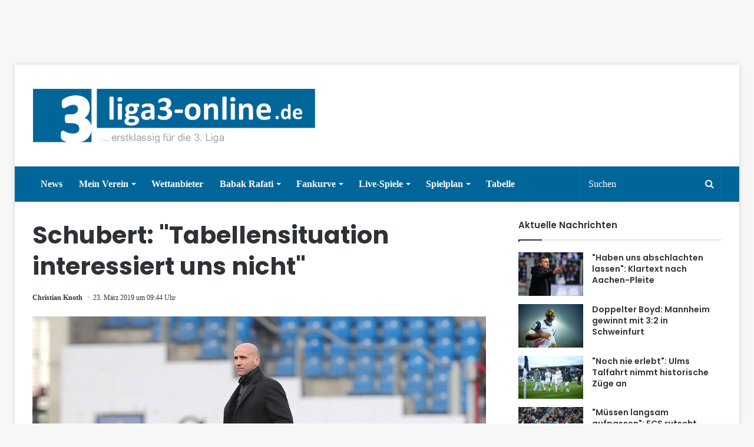

--- FILE ---
content_type: text/html; charset=UTF-8
request_url: https://www.liga3-online.de/schubert-im-interview-tabellensituation-interessiert-uns-nicht/
body_size: 22383
content:
<!DOCTYPE html>
<html lang="de">
<head>
          <script type="text/javascript" data-cmp-ab="1" src="https://cdn.consentmanager.net/delivery/autoblocking/dc5dc895ddf4.js" data-cmp-host="d.delivery.consentmanager.net" data-cmp-cdn="cdn.consentmanager.net" data-cmp-codesrc="1"></script>

         <link rel="stylesheet" href="https://www.liga3-online.de/wp-content/uploads/omgf/webfont-loader-0-mod-jj4n4/webfont-loader-0-mod-jj4n4.css" media="all" data-cmp-info="10">
         <style>
                 .wf-active .logo-text, .wf-active h1, .wf-active h2, .wf-active h3, .wf-active h4, .wf-active h5, .wf-active h6 {
    font-family: 'Poppins' !important;
}
         </style>





         <meta charset="UTF-8" />
        <link rel="profile" href="https://gmpg.org/xfn/11" />
        <link rel="pingback" href="https://www.liga3-online.de/xmlrpc.php" />
        <title>Schubert: &#034;Tabellensituation interessiert uns nicht&#034; &#8211; liga3-online.de</title>
<meta name='robots' content='max-image-preview:large' />
	<style>img:is([sizes="auto" i], [sizes^="auto," i]) { contain-intrinsic-size: 3000px 1500px }</style>
	<link rel="alternate" type="application/rss+xml" title="liga3-online.de &raquo; Feed" href="https://www.liga3-online.de/feed/" />
<link rel="alternate" type="application/rss+xml" title="liga3-online.de &raquo; Kommentar-Feed" href="https://www.liga3-online.de/comments/feed/" />
<link rel="alternate" type="application/rss+xml" title="liga3-online.de &raquo; Schubert: &#034;Tabellensituation interessiert uns nicht&#034;-Kommentar-Feed" href="https://www.liga3-online.de/schubert-im-interview-tabellensituation-interessiert-uns-nicht/feed/" />
<link id='omgf-preload-0' rel='preload' href='https://www.liga3-online.de/wp-content/uploads/omgf/webfont-loader-0-mod-jj4n4/poppins-normal-400.woff2' as='font' type='font/woff2' crossorigin />
<link id='omgf-preload-1' rel='preload' href='https://www.liga3-online.de/wp-content/uploads/omgf/webfont-loader-0-mod-jj4n4/poppins-normal-500.woff2' as='font' type='font/woff2' crossorigin />
<link id='omgf-preload-2' rel='preload' href='https://www.liga3-online.de/wp-content/uploads/omgf/webfont-loader-0-mod-jj4n4/poppins-normal-600.woff2' as='font' type='font/woff2' crossorigin />
<link id='omgf-preload-3' rel='preload' href='https://www.liga3-online.de/wp-content/uploads/omgf/webfont-loader-0-mod-jj4n4/poppins-normal-700.woff2' as='font' type='font/woff2' crossorigin />
<script type="text/javascript">
/* <![CDATA[ */
window._wpemojiSettings = {"baseUrl":"https:\/\/s.w.org\/images\/core\/emoji\/16.0.1\/72x72\/","ext":".png","svgUrl":"https:\/\/s.w.org\/images\/core\/emoji\/16.0.1\/svg\/","svgExt":".svg","source":{"concatemoji":"https:\/\/www.liga3-online.de\/wp-includes\/js\/wp-emoji-release.min.js"}};
/*! This file is auto-generated */
!function(s,n){var o,i,e;function c(e){try{var t={supportTests:e,timestamp:(new Date).valueOf()};sessionStorage.setItem(o,JSON.stringify(t))}catch(e){}}function p(e,t,n){e.clearRect(0,0,e.canvas.width,e.canvas.height),e.fillText(t,0,0);var t=new Uint32Array(e.getImageData(0,0,e.canvas.width,e.canvas.height).data),a=(e.clearRect(0,0,e.canvas.width,e.canvas.height),e.fillText(n,0,0),new Uint32Array(e.getImageData(0,0,e.canvas.width,e.canvas.height).data));return t.every(function(e,t){return e===a[t]})}function u(e,t){e.clearRect(0,0,e.canvas.width,e.canvas.height),e.fillText(t,0,0);for(var n=e.getImageData(16,16,1,1),a=0;a<n.data.length;a++)if(0!==n.data[a])return!1;return!0}function f(e,t,n,a){switch(t){case"flag":return n(e,"\ud83c\udff3\ufe0f\u200d\u26a7\ufe0f","\ud83c\udff3\ufe0f\u200b\u26a7\ufe0f")?!1:!n(e,"\ud83c\udde8\ud83c\uddf6","\ud83c\udde8\u200b\ud83c\uddf6")&&!n(e,"\ud83c\udff4\udb40\udc67\udb40\udc62\udb40\udc65\udb40\udc6e\udb40\udc67\udb40\udc7f","\ud83c\udff4\u200b\udb40\udc67\u200b\udb40\udc62\u200b\udb40\udc65\u200b\udb40\udc6e\u200b\udb40\udc67\u200b\udb40\udc7f");case"emoji":return!a(e,"\ud83e\udedf")}return!1}function g(e,t,n,a){var r="undefined"!=typeof WorkerGlobalScope&&self instanceof WorkerGlobalScope?new OffscreenCanvas(300,150):s.createElement("canvas"),o=r.getContext("2d",{willReadFrequently:!0}),i=(o.textBaseline="top",o.font="600 32px Arial",{});return e.forEach(function(e){i[e]=t(o,e,n,a)}),i}function t(e){var t=s.createElement("script");t.src=e,t.defer=!0,s.head.appendChild(t)}"undefined"!=typeof Promise&&(o="wpEmojiSettingsSupports",i=["flag","emoji"],n.supports={everything:!0,everythingExceptFlag:!0},e=new Promise(function(e){s.addEventListener("DOMContentLoaded",e,{once:!0})}),new Promise(function(t){var n=function(){try{var e=JSON.parse(sessionStorage.getItem(o));if("object"==typeof e&&"number"==typeof e.timestamp&&(new Date).valueOf()<e.timestamp+604800&&"object"==typeof e.supportTests)return e.supportTests}catch(e){}return null}();if(!n){if("undefined"!=typeof Worker&&"undefined"!=typeof OffscreenCanvas&&"undefined"!=typeof URL&&URL.createObjectURL&&"undefined"!=typeof Blob)try{var e="postMessage("+g.toString()+"("+[JSON.stringify(i),f.toString(),p.toString(),u.toString()].join(",")+"));",a=new Blob([e],{type:"text/javascript"}),r=new Worker(URL.createObjectURL(a),{name:"wpTestEmojiSupports"});return void(r.onmessage=function(e){c(n=e.data),r.terminate(),t(n)})}catch(e){}c(n=g(i,f,p,u))}t(n)}).then(function(e){for(var t in e)n.supports[t]=e[t],n.supports.everything=n.supports.everything&&n.supports[t],"flag"!==t&&(n.supports.everythingExceptFlag=n.supports.everythingExceptFlag&&n.supports[t]);n.supports.everythingExceptFlag=n.supports.everythingExceptFlag&&!n.supports.flag,n.DOMReady=!1,n.readyCallback=function(){n.DOMReady=!0}}).then(function(){return e}).then(function(){var e;n.supports.everything||(n.readyCallback(),(e=n.source||{}).concatemoji?t(e.concatemoji):e.wpemoji&&e.twemoji&&(t(e.twemoji),t(e.wpemoji)))}))}((window,document),window._wpemojiSettings);
/* ]]> */
</script>
<style id='wp-emoji-styles-inline-css' type='text/css'>

	img.wp-smiley, img.emoji {
		display: inline !important;
		border: none !important;
		box-shadow: none !important;
		height: 1em !important;
		width: 1em !important;
		margin: 0 0.07em !important;
		vertical-align: -0.1em !important;
		background: none !important;
		padding: 0 !important;
	}
</style>
<link rel='stylesheet' id='wp-block-library-css' href='https://www.liga3-online.de/wp-includes/css/dist/block-library/style.min.css' type='text/css' media='all' />
<style id='wp-block-library-theme-inline-css' type='text/css'>
.wp-block-audio :where(figcaption){color:#555;font-size:13px;text-align:center}.is-dark-theme .wp-block-audio :where(figcaption){color:#ffffffa6}.wp-block-audio{margin:0 0 1em}.wp-block-code{border:1px solid #ccc;border-radius:4px;font-family:Menlo,Consolas,monaco,monospace;padding:.8em 1em}.wp-block-embed :where(figcaption){color:#555;font-size:13px;text-align:center}.is-dark-theme .wp-block-embed :where(figcaption){color:#ffffffa6}.wp-block-embed{margin:0 0 1em}.blocks-gallery-caption{color:#555;font-size:13px;text-align:center}.is-dark-theme .blocks-gallery-caption{color:#ffffffa6}:root :where(.wp-block-image figcaption){color:#555;font-size:13px;text-align:center}.is-dark-theme :root :where(.wp-block-image figcaption){color:#ffffffa6}.wp-block-image{margin:0 0 1em}.wp-block-pullquote{border-bottom:4px solid;border-top:4px solid;color:currentColor;margin-bottom:1.75em}.wp-block-pullquote cite,.wp-block-pullquote footer,.wp-block-pullquote__citation{color:currentColor;font-size:.8125em;font-style:normal;text-transform:uppercase}.wp-block-quote{border-left:.25em solid;margin:0 0 1.75em;padding-left:1em}.wp-block-quote cite,.wp-block-quote footer{color:currentColor;font-size:.8125em;font-style:normal;position:relative}.wp-block-quote:where(.has-text-align-right){border-left:none;border-right:.25em solid;padding-left:0;padding-right:1em}.wp-block-quote:where(.has-text-align-center){border:none;padding-left:0}.wp-block-quote.is-large,.wp-block-quote.is-style-large,.wp-block-quote:where(.is-style-plain){border:none}.wp-block-search .wp-block-search__label{font-weight:700}.wp-block-search__button{border:1px solid #ccc;padding:.375em .625em}:where(.wp-block-group.has-background){padding:1.25em 2.375em}.wp-block-separator.has-css-opacity{opacity:.4}.wp-block-separator{border:none;border-bottom:2px solid;margin-left:auto;margin-right:auto}.wp-block-separator.has-alpha-channel-opacity{opacity:1}.wp-block-separator:not(.is-style-wide):not(.is-style-dots){width:100px}.wp-block-separator.has-background:not(.is-style-dots){border-bottom:none;height:1px}.wp-block-separator.has-background:not(.is-style-wide):not(.is-style-dots){height:2px}.wp-block-table{margin:0 0 1em}.wp-block-table td,.wp-block-table th{word-break:normal}.wp-block-table :where(figcaption){color:#555;font-size:13px;text-align:center}.is-dark-theme .wp-block-table :where(figcaption){color:#ffffffa6}.wp-block-video :where(figcaption){color:#555;font-size:13px;text-align:center}.is-dark-theme .wp-block-video :where(figcaption){color:#ffffffa6}.wp-block-video{margin:0 0 1em}:root :where(.wp-block-template-part.has-background){margin-bottom:0;margin-top:0;padding:1.25em 2.375em}
</style>
<style id='classic-theme-styles-inline-css' type='text/css'>
/*! This file is auto-generated */
.wp-block-button__link{color:#fff;background-color:#32373c;border-radius:9999px;box-shadow:none;text-decoration:none;padding:calc(.667em + 2px) calc(1.333em + 2px);font-size:1.125em}.wp-block-file__button{background:#32373c;color:#fff;text-decoration:none}
</style>
<style id='pdfp-pdfposter-style-inline-css' type='text/css'>
.pdfp_wrapper .pdf{position:relative}.pdfp_wrapper.pdfp_popup_enabled .iframe_wrapper{display:none}.pdfp_wrapper.pdfp_popup_enabled .iframe_wrapper:fullscreen{display:block}.pdfp_wrapper .iframe_wrapper{height:100%;width:100%}.pdfp_wrapper .iframe_wrapper:fullscreen iframe{height:100vh!important}.pdfp_wrapper .iframe_wrapper iframe{width:100%}.pdfp_wrapper .iframe_wrapper .close{background:#fff;border:1px solid #ddd;border-radius:3px;color:#222;cursor:pointer;display:none;font-family:sans-serif;font-size:36px;line-height:100%;padding:0 7px;position:absolute;right:12px;top:35px;z-index:9999}.pdfp_wrapper .iframe_wrapper:fullscreen .close{display:block}.pdfp_wrapper .pdfp_fullscreen_close{display:none}.pdfp_wrapper.pdfp_fullscreen_opened .pdfp_fullscreen_close{align-items:center;background:#fff;border-radius:3px;color:#222;cursor:pointer;display:flex;font-size:35px;height:30px;justify-content:center;overflow:hidden;padding-bottom:4px;position:fixed;right:20px;top:20px;width:32px}.pdfp_wrapper.pdfp_fullscreen_opened .pdfp_fullscreen_overlay{background:#2229;height:100%;left:0;position:fixed;top:0;width:100%}.pdfp_wrapper.pdfp_fullscreen_opened .iframe_wrapper{display:block;height:90vh;left:50%;max-width:95%;position:fixed;top:50%;transform:translate(-50%,-50%);width:900px;z-index:99999999999}.pdfp_wrapper iframe{border:none;outline:none}.pdfp-adobe-viewer{border:1px solid #ddd;border-radius:3px;cursor:pointer;outline:none;text-decoration:none}.pdfp_download{margin-right:15px}.cta_wrapper{margin-bottom:10px;text-align:left}.cta_wrapper button{cursor:pointer}.pdfp_wrapper p{margin:10px 0;text-align:center}.popout-disabled{height:50px;position:absolute;right:12px;top:12px;width:50px}.pdfp_wrapper iframe{max-width:100%}.ViewSDK_hideOverflow[data-align=center]{margin-left:auto;margin-right:auto}.ViewSDK_hideOverflow[data-align=left]{margin-right:auto}.ViewSDK_hideOverflow[data-align=right]{margin-left:auto}@media screen and (max-width:768px){.pdfp_wrapper iframe{height:calc(100vw + 120px)}}@media screen and (max-width:576px){.cta_wrapper .pdfp_download{margin-bottom:10px;margin-right:0}.cta_wrapper .pdfp_download button{margin-right:0!important}.cta_wrapper{align-items:center;display:flex;flex-direction:column}}
.pdfp_wrapper .pdf{position:relative}.pdfp_wrapper .iframe_wrapper{height:100%;width:100%}.pdfp_wrapper .iframe_wrapper:fullscreen iframe{height:100vh!important}.pdfp_wrapper .iframe_wrapper iframe{width:100%}.pdfp_wrapper .iframe_wrapper .close{background:#fff;border:1px solid #ddd;border-radius:3px;color:#222;cursor:pointer;display:none;font-family:sans-serif;font-size:36px;line-height:100%;padding:0 7px;position:absolute;right:12px;top:35px;z-index:9999}.pdfp_wrapper .iframe_wrapper:fullscreen .close{display:block}.pdfp-adobe-viewer{border:1px solid #ddd;border-radius:3px;cursor:pointer;outline:none;text-decoration:none}.pdfp_download{margin-right:15px}.cta_wrapper{margin-bottom:10px}.pdfp_wrapper p{margin:10px 0;text-align:center}.popout-disabled{height:50px;position:absolute;right:12px;top:12px;width:50px}@media screen and (max-width:768px){.pdfp_wrapper iframe{height:calc(100vw + 120px)}}.ViewSDK_hideOverflow[data-align=center]{margin-left:auto;margin-right:auto}.ViewSDK_hideOverflow[data-align=left]{margin-right:auto}.ViewSDK_hideOverflow[data-align=right]{margin-left:auto}@media screen and (max-width:768px){.pdfp_wrapper iframe{height:calc(100vw + 120px)!important}}@media screen and (max-width:576px){.cta_wrapper .pdfp_download{margin-bottom:10px;margin-right:0}.cta_wrapper .pdfp_download button{margin-right:0!important}.cta_wrapper{align-items:center;display:flex;flex-direction:column}}

</style>
<style id='global-styles-inline-css' type='text/css'>
:root{--wp--preset--aspect-ratio--square: 1;--wp--preset--aspect-ratio--4-3: 4/3;--wp--preset--aspect-ratio--3-4: 3/4;--wp--preset--aspect-ratio--3-2: 3/2;--wp--preset--aspect-ratio--2-3: 2/3;--wp--preset--aspect-ratio--16-9: 16/9;--wp--preset--aspect-ratio--9-16: 9/16;--wp--preset--color--black: #000000;--wp--preset--color--cyan-bluish-gray: #abb8c3;--wp--preset--color--white: #ffffff;--wp--preset--color--pale-pink: #f78da7;--wp--preset--color--vivid-red: #cf2e2e;--wp--preset--color--luminous-vivid-orange: #ff6900;--wp--preset--color--luminous-vivid-amber: #fcb900;--wp--preset--color--light-green-cyan: #7bdcb5;--wp--preset--color--vivid-green-cyan: #00d084;--wp--preset--color--pale-cyan-blue: #8ed1fc;--wp--preset--color--vivid-cyan-blue: #0693e3;--wp--preset--color--vivid-purple: #9b51e0;--wp--preset--gradient--vivid-cyan-blue-to-vivid-purple: linear-gradient(135deg,rgba(6,147,227,1) 0%,rgb(155,81,224) 100%);--wp--preset--gradient--light-green-cyan-to-vivid-green-cyan: linear-gradient(135deg,rgb(122,220,180) 0%,rgb(0,208,130) 100%);--wp--preset--gradient--luminous-vivid-amber-to-luminous-vivid-orange: linear-gradient(135deg,rgba(252,185,0,1) 0%,rgba(255,105,0,1) 100%);--wp--preset--gradient--luminous-vivid-orange-to-vivid-red: linear-gradient(135deg,rgba(255,105,0,1) 0%,rgb(207,46,46) 100%);--wp--preset--gradient--very-light-gray-to-cyan-bluish-gray: linear-gradient(135deg,rgb(238,238,238) 0%,rgb(169,184,195) 100%);--wp--preset--gradient--cool-to-warm-spectrum: linear-gradient(135deg,rgb(74,234,220) 0%,rgb(151,120,209) 20%,rgb(207,42,186) 40%,rgb(238,44,130) 60%,rgb(251,105,98) 80%,rgb(254,248,76) 100%);--wp--preset--gradient--blush-light-purple: linear-gradient(135deg,rgb(255,206,236) 0%,rgb(152,150,240) 100%);--wp--preset--gradient--blush-bordeaux: linear-gradient(135deg,rgb(254,205,165) 0%,rgb(254,45,45) 50%,rgb(107,0,62) 100%);--wp--preset--gradient--luminous-dusk: linear-gradient(135deg,rgb(255,203,112) 0%,rgb(199,81,192) 50%,rgb(65,88,208) 100%);--wp--preset--gradient--pale-ocean: linear-gradient(135deg,rgb(255,245,203) 0%,rgb(182,227,212) 50%,rgb(51,167,181) 100%);--wp--preset--gradient--electric-grass: linear-gradient(135deg,rgb(202,248,128) 0%,rgb(113,206,126) 100%);--wp--preset--gradient--midnight: linear-gradient(135deg,rgb(2,3,129) 0%,rgb(40,116,252) 100%);--wp--preset--font-size--small: 13px;--wp--preset--font-size--medium: 20px;--wp--preset--font-size--large: 36px;--wp--preset--font-size--x-large: 42px;--wp--preset--spacing--20: 0.44rem;--wp--preset--spacing--30: 0.67rem;--wp--preset--spacing--40: 1rem;--wp--preset--spacing--50: 1.5rem;--wp--preset--spacing--60: 2.25rem;--wp--preset--spacing--70: 3.38rem;--wp--preset--spacing--80: 5.06rem;--wp--preset--shadow--natural: 6px 6px 9px rgba(0, 0, 0, 0.2);--wp--preset--shadow--deep: 12px 12px 50px rgba(0, 0, 0, 0.4);--wp--preset--shadow--sharp: 6px 6px 0px rgba(0, 0, 0, 0.2);--wp--preset--shadow--outlined: 6px 6px 0px -3px rgba(255, 255, 255, 1), 6px 6px rgba(0, 0, 0, 1);--wp--preset--shadow--crisp: 6px 6px 0px rgba(0, 0, 0, 1);}:where(.is-layout-flex){gap: 0.5em;}:where(.is-layout-grid){gap: 0.5em;}body .is-layout-flex{display: flex;}.is-layout-flex{flex-wrap: wrap;align-items: center;}.is-layout-flex > :is(*, div){margin: 0;}body .is-layout-grid{display: grid;}.is-layout-grid > :is(*, div){margin: 0;}:where(.wp-block-columns.is-layout-flex){gap: 2em;}:where(.wp-block-columns.is-layout-grid){gap: 2em;}:where(.wp-block-post-template.is-layout-flex){gap: 1.25em;}:where(.wp-block-post-template.is-layout-grid){gap: 1.25em;}.has-black-color{color: var(--wp--preset--color--black) !important;}.has-cyan-bluish-gray-color{color: var(--wp--preset--color--cyan-bluish-gray) !important;}.has-white-color{color: var(--wp--preset--color--white) !important;}.has-pale-pink-color{color: var(--wp--preset--color--pale-pink) !important;}.has-vivid-red-color{color: var(--wp--preset--color--vivid-red) !important;}.has-luminous-vivid-orange-color{color: var(--wp--preset--color--luminous-vivid-orange) !important;}.has-luminous-vivid-amber-color{color: var(--wp--preset--color--luminous-vivid-amber) !important;}.has-light-green-cyan-color{color: var(--wp--preset--color--light-green-cyan) !important;}.has-vivid-green-cyan-color{color: var(--wp--preset--color--vivid-green-cyan) !important;}.has-pale-cyan-blue-color{color: var(--wp--preset--color--pale-cyan-blue) !important;}.has-vivid-cyan-blue-color{color: var(--wp--preset--color--vivid-cyan-blue) !important;}.has-vivid-purple-color{color: var(--wp--preset--color--vivid-purple) !important;}.has-black-background-color{background-color: var(--wp--preset--color--black) !important;}.has-cyan-bluish-gray-background-color{background-color: var(--wp--preset--color--cyan-bluish-gray) !important;}.has-white-background-color{background-color: var(--wp--preset--color--white) !important;}.has-pale-pink-background-color{background-color: var(--wp--preset--color--pale-pink) !important;}.has-vivid-red-background-color{background-color: var(--wp--preset--color--vivid-red) !important;}.has-luminous-vivid-orange-background-color{background-color: var(--wp--preset--color--luminous-vivid-orange) !important;}.has-luminous-vivid-amber-background-color{background-color: var(--wp--preset--color--luminous-vivid-amber) !important;}.has-light-green-cyan-background-color{background-color: var(--wp--preset--color--light-green-cyan) !important;}.has-vivid-green-cyan-background-color{background-color: var(--wp--preset--color--vivid-green-cyan) !important;}.has-pale-cyan-blue-background-color{background-color: var(--wp--preset--color--pale-cyan-blue) !important;}.has-vivid-cyan-blue-background-color{background-color: var(--wp--preset--color--vivid-cyan-blue) !important;}.has-vivid-purple-background-color{background-color: var(--wp--preset--color--vivid-purple) !important;}.has-black-border-color{border-color: var(--wp--preset--color--black) !important;}.has-cyan-bluish-gray-border-color{border-color: var(--wp--preset--color--cyan-bluish-gray) !important;}.has-white-border-color{border-color: var(--wp--preset--color--white) !important;}.has-pale-pink-border-color{border-color: var(--wp--preset--color--pale-pink) !important;}.has-vivid-red-border-color{border-color: var(--wp--preset--color--vivid-red) !important;}.has-luminous-vivid-orange-border-color{border-color: var(--wp--preset--color--luminous-vivid-orange) !important;}.has-luminous-vivid-amber-border-color{border-color: var(--wp--preset--color--luminous-vivid-amber) !important;}.has-light-green-cyan-border-color{border-color: var(--wp--preset--color--light-green-cyan) !important;}.has-vivid-green-cyan-border-color{border-color: var(--wp--preset--color--vivid-green-cyan) !important;}.has-pale-cyan-blue-border-color{border-color: var(--wp--preset--color--pale-cyan-blue) !important;}.has-vivid-cyan-blue-border-color{border-color: var(--wp--preset--color--vivid-cyan-blue) !important;}.has-vivid-purple-border-color{border-color: var(--wp--preset--color--vivid-purple) !important;}.has-vivid-cyan-blue-to-vivid-purple-gradient-background{background: var(--wp--preset--gradient--vivid-cyan-blue-to-vivid-purple) !important;}.has-light-green-cyan-to-vivid-green-cyan-gradient-background{background: var(--wp--preset--gradient--light-green-cyan-to-vivid-green-cyan) !important;}.has-luminous-vivid-amber-to-luminous-vivid-orange-gradient-background{background: var(--wp--preset--gradient--luminous-vivid-amber-to-luminous-vivid-orange) !important;}.has-luminous-vivid-orange-to-vivid-red-gradient-background{background: var(--wp--preset--gradient--luminous-vivid-orange-to-vivid-red) !important;}.has-very-light-gray-to-cyan-bluish-gray-gradient-background{background: var(--wp--preset--gradient--very-light-gray-to-cyan-bluish-gray) !important;}.has-cool-to-warm-spectrum-gradient-background{background: var(--wp--preset--gradient--cool-to-warm-spectrum) !important;}.has-blush-light-purple-gradient-background{background: var(--wp--preset--gradient--blush-light-purple) !important;}.has-blush-bordeaux-gradient-background{background: var(--wp--preset--gradient--blush-bordeaux) !important;}.has-luminous-dusk-gradient-background{background: var(--wp--preset--gradient--luminous-dusk) !important;}.has-pale-ocean-gradient-background{background: var(--wp--preset--gradient--pale-ocean) !important;}.has-electric-grass-gradient-background{background: var(--wp--preset--gradient--electric-grass) !important;}.has-midnight-gradient-background{background: var(--wp--preset--gradient--midnight) !important;}.has-small-font-size{font-size: var(--wp--preset--font-size--small) !important;}.has-medium-font-size{font-size: var(--wp--preset--font-size--medium) !important;}.has-large-font-size{font-size: var(--wp--preset--font-size--large) !important;}.has-x-large-font-size{font-size: var(--wp--preset--font-size--x-large) !important;}
:where(.wp-block-post-template.is-layout-flex){gap: 1.25em;}:where(.wp-block-post-template.is-layout-grid){gap: 1.25em;}
:where(.wp-block-columns.is-layout-flex){gap: 2em;}:where(.wp-block-columns.is-layout-grid){gap: 2em;}
:root :where(.wp-block-pullquote){font-size: 1.5em;line-height: 1.6;}
</style>
<link rel='stylesheet' id='mks_shortcodes_fntawsm_css-css' href='https://www.liga3-online.de/wp-content/uploads/omgf/plugins/meks-flexible-shortcodes/css/font-awesome/css/font-awesome.min.css' type='text/css' media='screen' />
<link rel='stylesheet' id='mks_shortcodes_simple_line_icons-css' href='https://www.liga3-online.de/wp-content/uploads/omgf/plugins/meks-flexible-shortcodes/css/simple-line/simple-line-icons.css' type='text/css' media='screen' />
<link rel='stylesheet' id='mks_shortcodes_css-css' href='https://www.liga3-online.de/wp-content/plugins/meks-flexible-shortcodes/css/style.css' type='text/css' media='screen' />
<link rel='stylesheet' id='pdfp-public-css' href='https://www.liga3-online.de/wp-content/plugins/pdf-poster/build/public.css' type='text/css' media='all' />
<link rel='stylesheet' id='wp-polls-css' href='https://www.liga3-online.de/wp-content/plugins/wp-polls/polls-css.css' type='text/css' media='all' />
<style id='wp-polls-inline-css' type='text/css'>
.wp-polls .pollbar {
	margin: 1px;
	font-size: 6px;
	line-height: 8px;
	height: 8px;
	background-image: url('https://www.liga3-online.de/wp-content/plugins/wp-polls/images/default/pollbg.gif');
	border: 1px solid #c8c8c8;
}

</style>
<link rel='stylesheet' id='yop-public-css' href='https://www.liga3-online.de/wp-content/uploads/omgf/plugins/yop-poll/public/assets/css/yop-poll-public-6.5.37.css' type='text/css' media='all' />
<link rel='stylesheet' id='tie-css-styles-css' href='https://www.liga3-online.de/wp-content/uploads/omgf/themes/jannah/assets/css/style.css' type='text/css' media='all' />
<link rel='stylesheet' id='tie-css-ilightbox-css' href='https://www.liga3-online.de/wp-content/themes/jannah/assets/css/ilightbox/dark-skin/skin.css' type='text/css' media='all' />
<style id='tie-css-ilightbox-inline-css' type='text/css'>
.wf-active .logo-text,.wf-active h1,.wf-active h2,.wf-active h3,.wf-active h4,.wf-active h5,.wf-active h6{font-family: 'Poppins';}.brand-title,a:hover,#tie-popup-search-submit,#logo.text-logo a,.theme-header nav .components #search-submit:hover,.theme-header .header-nav .components > li:hover > a,.theme-header .header-nav .components li a:hover,.main-menu ul.cats-vertical li a.is-active,.main-menu ul.cats-vertical li a:hover,.main-nav li.mega-menu .post-meta a:hover,.main-nav li.mega-menu .post-box-title a:hover,.main-nav-light .main-nav .menu ul li:hover > a,.main-nav-light .main-nav .menu ul li.current-menu-item:not(.mega-link-column) > a,.search-in-main-nav.autocomplete-suggestions a:hover,.top-nav .menu li:hover > a,.top-nav .menu > .tie-current-menu > a,.search-in-top-nav.autocomplete-suggestions .post-title a:hover,div.mag-box .mag-box-options .mag-box-filter-links a.active,.mag-box-filter-links .flexMenu-viewMore:hover > a,.stars-rating-active,body .tabs.tabs .active > a,.video-play-icon,.spinner-circle:after,#go-to-content:hover,.comment-list .comment-author .fn,.commentlist .comment-author .fn,blockquote::before,blockquote cite,blockquote.quote-simple p,.multiple-post-pages a:hover,#story-index li .is-current,.latest-tweets-widget .twitter-icon-wrap span,.wide-slider-nav-wrapper .slide,.wide-next-prev-slider-wrapper .tie-slider-nav li:hover span,#instagram-link:hover,.review-final-score h3,#mobile-menu-icon:hover .menu-text,.entry a,.entry .post-bottom-meta a[href]:hover,.widget.tie-weather-widget .icon-basecloud-bg:after,q a,blockquote a,.site-footer a:hover,.site-footer .stars-rating-active,.site-footer .twitter-icon-wrap span,.site-info a:hover{color: #006699;}[type='submit'],.button,.generic-button a,.generic-button button,.theme-header .header-nav .comp-sub-menu a.button.guest-btn:hover,.theme-header .header-nav .comp-sub-menu a.checkout-button,nav.main-nav .menu > li.tie-current-menu > a,nav.main-nav .menu > li:hover > a,.main-menu .mega-links-head:after,.main-nav .mega-menu.mega-cat .cats-horizontal li a.is-active,.main-nav .mega-menu.mega-cat .cats-horizontal li a:hover,#mobile-menu-icon:hover .nav-icon,#mobile-menu-icon:hover .nav-icon:before,#mobile-menu-icon:hover .nav-icon:after,.search-in-main-nav.autocomplete-suggestions a.button,.search-in-top-nav.autocomplete-suggestions a.button,.spinner > div,.post-cat,.pages-numbers li.current span,.multiple-post-pages > span,#tie-wrapper .mejs-container .mejs-controls,.mag-box-filter-links a:hover,.slider-arrow-nav a:not(.pagination-disabled):hover,.comment-list .reply a:hover,.commentlist .reply a:hover,#reading-position-indicator,#story-index-icon,.videos-block .playlist-title,.review-percentage .review-item span span,.tie-slick-dots li.slick-active button,.tie-slick-dots li button:hover,.digital-rating-static strong,.timeline-widget li a:hover .date:before,#wp-calendar #today,.posts-list-counter li:before,.cat-counter a + span,.tie-slider-nav li span:hover,.fullwidth-area .widget_tag_cloud .tagcloud a:hover,.magazine2:not(.block-head-4) .dark-widgetized-area ul.tabs a:hover,.magazine2:not(.block-head-4) .dark-widgetized-area ul.tabs .active a,.magazine1 .dark-widgetized-area ul.tabs a:hover,.magazine1 .dark-widgetized-area ul.tabs .active a,.block-head-4.magazine2 .dark-widgetized-area .tabs.tabs .active a,.block-head-4.magazine2 .dark-widgetized-area .tabs > .active a:before,.block-head-4.magazine2 .dark-widgetized-area .tabs > .active a:after,.demo_store,.demo #logo:after,.widget.tie-weather-widget,span.video-close-btn:hover,#go-to-top,.latest-tweets-widget .slider-links .button:not(:hover){background-color: #006699;color: #FFFFFF;}.tie-weather-widget .widget-title h4,.block-head-4.magazine2 #footer .tabs .active a:hover{color: #FFFFFF;}pre,code,.pages-numbers li.current span,.theme-header .header-nav .comp-sub-menu a.button.guest-btn:hover,.multiple-post-pages > span,.post-content-slideshow .tie-slider-nav li span:hover,#tie-body .tie-slider-nav li > span:hover,#instagram-link:before,#instagram-link:after,.slider-arrow-nav a:not(.pagination-disabled):hover,.main-nav .mega-menu.mega-cat .cats-horizontal li a.is-active,.main-nav .mega-menu.mega-cat .cats-horizontal li a:hover,.main-menu .menu > li > .menu-sub-content{border-color: #006699;}.main-menu .menu > li.tie-current-menu{border-bottom-color: #006699;}.top-nav .menu li.menu-item-has-children:hover > a:before{border-top-color: #006699;}.main-nav .main-menu .menu > li.tie-current-menu > a:before,.main-nav .main-menu .menu > li:hover > a:before{border-top-color: #FFFFFF;}header.main-nav-light .main-nav .menu-item-has-children li:hover > a:before,header.main-nav-light .main-nav .mega-menu li:hover > a:before{border-left-color: #006699;}.rtl header.main-nav-light .main-nav .menu-item-has-children li:hover > a:before,.rtl header.main-nav-light .main-nav .mega-menu li:hover > a:before{border-right-color: #006699;border-left-color: transparent;}.top-nav ul.menu li .menu-item-has-children:hover > a:before{border-top-color: transparent;border-left-color: #006699;}.rtl .top-nav ul.menu li .menu-item-has-children:hover > a:before{border-left-color: transparent;border-right-color: #006699;}::-moz-selection{background-color: #006699;color: #FFFFFF;}::selection{background-color: #006699;color: #FFFFFF;}circle.circle_bar{stroke: #006699;}#reading-position-indicator{box-shadow: 0 0 10px rgba( 0,102,153,0.7);}#tie-popup-search-submit:hover,#logo.text-logo a:hover,.entry a:hover,.block-head-4.magazine2 .site-footer .tabs li a:hover,q a:hover,blockquote a:hover{color: #003467;}.button:hover,input[type='submit']:hover,.generic-button a:hover,.generic-button button:hover,a.post-cat:hover,.site-footer .button:hover,.site-footer [type='submit']:hover,.search-in-main-nav.autocomplete-suggestions a.button:hover,.search-in-top-nav.autocomplete-suggestions a.button:hover,.theme-header .header-nav .comp-sub-menu a.checkout-button:hover{background-color: #003467;color: #FFFFFF;}.theme-header .header-nav .comp-sub-menu a.checkout-button:not(:hover),.entry a.button{color: #FFFFFF;}#story-index.is-compact ul{background-color: #006699;}#story-index.is-compact ul li a,#story-index.is-compact ul li .is-current{color: #FFFFFF;}#main-nav ul.menu > li.tie-current-menu > a,#main-nav ul.menu > li:hover > a,#main-nav .spinner > div,.main-menu .mega-links-head:after{background-color: !important;}#main-nav a,#main-nav .dropdown-social-icons li a span,.search-in-main-nav.autocomplete-suggestions a {color: #FFFFFF !important;}#main-nav .main-menu ul.menu > li.tie-current-menu,#theme-header nav .menu > li > .menu-sub-content{border-color: ;}#main-nav .spinner-circle:after{color: !important;}.main-nav-light #main-nav .menu-item-has-children li:hover > a:before,.main-nav-light #main-nav .mega-menu li:hover > a:before{border-left-color: #FFFFFF !important;}.rtl .main-nav-light #main-nav .menu-item-has-children li:hover > a:before,.rtl .main-nav-light #main-nav .mega-menu li:hover > a:before{border-right-color: #FFFFFF !important;border-left-color: transparent !important;}#tie-body .mag-box-title h3 a,#tie-body .block-more-button{color: #006699;}#tie-body .mag-box-title h3 a:hover,#tie-body .block-more-button:hover{color: #003467;}#tie-body .mag-box-title{color: #006699;}#tie-body .mag-box-title:before{border-top-color: #006699;}#tie-body .mag-box-title:after,#tie-body #footer .widget-title:after{background-color: #006699;}#main-nav{background-color : #006699;border-width: 0;}#theme-header #main-nav:not(.fixed-nav){bottom: 0;}#main-nav.fixed-nav{background-color : rgba( 0,102,153 ,0.95);}#main-nav .main-menu-wrapper,#main-nav .menu-sub-content,#main-nav .comp-sub-menu,#main-nav .guest-btn,.search-in-main-nav.autocomplete-suggestions{background-color: #006699;}#main-nav .icon-basecloud-bg:after{color: #006699;}#main-nav *,.search-in-main-nav.autocomplete-suggestions{border-color: rgba(255,255,255,0.07);}.main-nav-boxed #main-nav .main-menu-wrapper{border-width: 0;}#footer{background-color: #006699;}#site-info{background-color: #006699;}@media (max-width: 991px) {#tie-wrapper #theme-header,#tie-wrapper #theme-header #main-nav .main-menu-wrapper,#tie-wrapper #theme-header .logo-container{background: transparent;}#tie-wrapper #theme-header .logo-container,#tie-wrapper #theme-header #main-nav {background-color: #006699;}}#footer .posts-list-counter .posts-list-items li:before{border-color: #006699;}#footer .timeline-widget a .date:before{border-color: rgba(0,102,153,0.8);}#footer .footer-boxed-widget-area,#footer textarea,#footer input:not([type=submit]),#footer select,#footer code,#footer kbd,#footer pre,#footer samp,#footer .show-more-button,#footer .slider-links .tie-slider-nav span,#footer #wp-calendar,#footer #wp-calendar tbody td,#footer #wp-calendar thead th,#footer .widget.buddypress .item-options a{border-color: rgba(255,255,255,0.1);}#footer .social-statistics-widget .white-bg li.social-icons-item a,#footer .widget_tag_cloud .tagcloud a,#footer .latest-tweets-widget .slider-links .tie-slider-nav span,#footer .widget_layered_nav_filters a{border-color: rgba(255,255,255,0.1);}#footer .social-statistics-widget .white-bg li:before{background: rgba(255,255,255,0.1);}.site-footer #wp-calendar tbody td{background: rgba(255,255,255,0.02);}#footer .white-bg .social-icons-item a span.followers span,#footer .circle-three-cols .social-icons-item a .followers-num,#footer .circle-three-cols .social-icons-item a .followers-name{color: rgba(255,255,255,0.8);}#footer .timeline-widget ul:before,#footer .timeline-widget a:not(:hover) .date:before{background-color: #00487b;}#site-info,#site-info ul.social-icons li a:not(:hover) span{color: #ffffff;}a#go-to-top{background: #006699;}
</style>
<link rel='stylesheet' id='tie-theme-child-css-css' href='https://www.liga3-online.de/wp-content/themes/jannah-child/style.css' type='text/css' media='all' />
<!--n2css--><script type="text/javascript" id="jquery-core-js-extra">
/* <![CDATA[ */
var tie = {"is_rtl":"","ajaxurl":"https:\/\/www.liga3-online.de\/wp-admin\/admin-ajax.php","mobile_menu_active":"true","mobile_menu_top":"","mobile_menu_parent":"true","lightbox_all":"true","lightbox_gallery":"true","lightbox_skin":"dark","lightbox_thumb":"horizontal","lightbox_arrows":"true","is_singular":"1","is_sticky_video":"1","reading_indicator":"true","lazyload":"","select_share":"","select_share_twitter":"","select_share_facebook":"","select_share_linkedin":"","select_share_email":"","facebook_app_id":"","twitter_username":"","responsive_tables":"true","ad_blocker_detector":"","sticky_behavior":"default","sticky_desktop":"true","sticky_mobile":"true","sticky_mobile_behavior":"default","ajax_loader":"<div class=\"loader-overlay\"><div class=\"spinner-circle\"><\/div><\/div>","type_to_search":"","lang_no_results":"Nichts gefunden"};
/* ]]> */
</script>
<script type="text/javascript" src="https://www.liga3-online.de/wp-includes/js/jquery/jquery.min.js" id="jquery-core-js"></script>
<script type="text/javascript" src="https://www.liga3-online.de/wp-includes/js/jquery/jquery-migrate.min.js" id="jquery-migrate-js"></script>
<script type="text/javascript" id="yop-public-js-extra">
/* <![CDATA[ */
var objectL10n = {"yopPollParams":{"urlParams":{"ajax":"https:\/\/www.liga3-online.de\/wp-admin\/admin-ajax.php","wpLogin":"https:\/\/www.liga3-online.de\/wp-login.php?redirect_to=https%3A%2F%2Fwww.liga3-online.de%2Fwp-admin%2Fadmin-ajax.php%3Faction%3Dyop_poll_record_wordpress_vote"},"apiParams":{"reCaptcha":{"siteKey":""},"reCaptchaV2Invisible":{"siteKey":""},"reCaptchaV3":{"siteKey":""},"hCaptcha":{"siteKey":""},"cloudflareTurnstile":{"siteKey":""}},"captchaParams":{"imgPath":"https:\/\/www.liga3-online.de\/wp-content\/plugins\/yop-poll\/public\/assets\/img\/","url":"https:\/\/www.liga3-online.de\/wp-content\/plugins\/yop-poll\/app.php","accessibilityAlt":"Sound icon","accessibilityTitle":"Accessibility option: listen to a question and answer it!","accessibilityDescription":"Type below the <strong>answer<\/strong> to what you hear. Numbers or words:","explanation":"Click or touch the <strong>ANSWER<\/strong>","refreshAlt":"Refresh\/reload icon","refreshTitle":"Refresh\/reload: get new images and accessibility option!"},"voteParams":{"invalidPoll":"Invalid Poll","noAnswersSelected":"No answer selected","minAnswersRequired":"At least {min_answers_allowed} answer(s) required","maxAnswersRequired":"A max of {max_answers_allowed} answer(s) accepted","noAnswerForOther":"No other answer entered","noValueForCustomField":"{custom_field_name} is required","tooManyCharsForCustomField":"Text for {custom_field_name} is too long","consentNotChecked":"You must agree to our terms and conditions","noCaptchaSelected":"Captcha is required","thankYou":"Thank you for your vote"},"resultsParams":{"singleVote":"vote","multipleVotes":"votes","singleAnswer":"answer","multipleAnswers":"answers"}}};
/* ]]> */
</script>
<script type="text/javascript" src="https://www.liga3-online.de/wp-content/plugins/yop-poll/public/assets/js/yop-poll-public-6.5.37.min.js" id="yop-public-js"></script>
<link rel="https://api.w.org/" href="https://www.liga3-online.de/wp-json/" /><link rel="alternate" title="JSON" type="application/json" href="https://www.liga3-online.de/wp-json/wp/v2/posts/217618" /><link rel="EditURI" type="application/rsd+xml" title="RSD" href="https://www.liga3-online.de/xmlrpc.php?rsd" />
<meta name="generator" content="WordPress 6.8.3" />
<link rel="canonical" href="https://www.liga3-online.de/schubert-im-interview-tabellensituation-interessiert-uns-nicht/" />
<link rel='shortlink' href='https://www.liga3-online.de/?p=217618' />
<link rel="alternate" title="oEmbed (JSON)" type="application/json+oembed" href="https://www.liga3-online.de/wp-json/oembed/1.0/embed?url=https%3A%2F%2Fwww.liga3-online.de%2Fschubert-im-interview-tabellensituation-interessiert-uns-nicht%2F" />
<link rel="alternate" title="oEmbed (XML)" type="text/xml+oembed" href="https://www.liga3-online.de/wp-json/oembed/1.0/embed?url=https%3A%2F%2Fwww.liga3-online.de%2Fschubert-im-interview-tabellensituation-interessiert-uns-nicht%2F&#038;format=xml" />
        <style>
                    </style>
<meta property="og:type" content="article" /><meta property="og:url" content="https://www.liga3-online.de/schubert-im-interview-tabellensituation-interessiert-uns-nicht/" /><meta property="og:title" content="Schubert: &#034;Tabellensituation interessiert uns nicht&#034;" /><meta property="og:image" content="https://www.liga3-online.de/wp-content/uploads/2019/03/BraunschweigSchubert15groß-imago-1.jpg" /><meta property="og:description" content="Im Interview mit liga3-online.de spricht Braunschweigs Cheftrainer André Schubert über den Aufschwung beim Zweitliga-Absteiger, die vielen Rückholaktionen im Winter, die kuriose vergebene Torchance beim jüngsten 3:0-Erfolg gegen Meppen und das kommende Duell bei den Sportfreunden Lotte." />
<meta name="generator" content="Jannah Child 1.0.1" />
<meta name="theme-color" content="#006699" /><meta name="viewport" content="width=device-width, initial-scale=1.0" /><style type="text/css" media="all">
/* <![CDATA[ */
@import url("https://www.liga3-online.de/wp-content/plugins/wp-table-reloaded/css/plugin.css?ver=1.9.4");
@import url("https://www.liga3-online.de/wp-content/plugins/wp-table-reloaded/css/datatables.css?ver=1.9.4");
.wp-table-reloaded img {
width: auto;
    height: 25px! important;

}

.wp-table-reloaded .even td {

    min-width: 35px;
}


@media screen and (max-width: 465px) {  

.wp-table-reloaded img {
    width: 20px ! important;

    height: auto ! important;

}
}

ul.postTabs li {
text-decoration:none;
display: none;
line-height: 33px ! important;

}

@media screen and (max-width: 740px) {  

ul.postTabs li {
text-decoration:none;
display: none;
line-height: 33px ! important;

}

}






/* ]]> */
</style>
					<script>
						WebFontConfig = { custom: { families: [ 'Poppins:regular,500,600,700:latin' ], urls: [ 'https://www.liga3-online.de/wp-content/uploads/omgf/webfont-loader-0-mod-jj4n4/webfont-loader-0-mod-jj4n4.css' ] } };
						(function(){
							var wf   = document.createElement('script');
							wf.src   = '//ajax.googleapis.com/ajax/libs/webfont/1/webfont.js';
							wf.type  = 'text/javascript';
							wf.async = 'true';
							var s = document.getElementsByTagName('script')[0];
							s.parentNode.insertBefore(wf, s);
						})();
					</script>
				         <meta name="apple-itunes-app" content="app-id=692739440, affiliate-data=myAffiliateData, app-argument=liga3://">
        <script type="text/javascript" src="https://www.liga3-online.de/navtop/jquery-2.1.4.min.js"></script>




</head>





<script type="text/plain" class="cmplazyload" data-cmp-vendor="1009" data-cmp-src="//cdn.vlyby.com/qad/qad-outer2.js" data-PubId="jIiLekrowx6SdPv1PDftRv" data-PlacementId="Default" data-DivId="QADY"></script>































        

                  




<body id="tie-body" class="wp-singular post-template-default single single-post postid-217618 single-format-standard wp-theme-jannah wp-child-theme-jannah-child boxed-layout wrapper-has-shadow block-head-1 magazine2 is-thumb-overlay-disabled is-desktop is-header-layout-3 has-header-ad has-header-below-ad sidebar-right has-sidebar post-layout-1 narrow-title-narrow-media has-mobile-share hide_sidebars">


<div class="background-overlay">






        <div id="tie-container" class="site tie-container">

                


                <div id="tie-wrapper">



                        <div class="stream-item stream-item-above-header"></div>




<header id="theme-header" class="theme-header header-layout-3 main-nav-dark main-nav-below has-shadow mobile-header-centered">
        




<script type="text/plain" class="cmplazyload" data-cmp-vendor="157" data-cmp-src="https://t.seedtag.com/t/5059-0966-01.js"></script>




 	
	





  
					




<div class="container">
        <div class="tie-row logo-row">

                
                <div class="logo-wrapper">
                        <div class="tie-col-md-4 logo-container is-relative has-background-liga3">
                                <p class="is-fully-centered is-hidden-desktop">
                                    <a class="has-text-white" href="https://liga3-online.de"><b>liga3-online.de</b></a>
                                </p>
                                
		<a href="#" id="mobile-menu-icon">
			<span class="nav-icon"></span>

				<span class="screen-reader-text">Menü</span>		</a>
		
		<div id="logo" class="image-logo" >

			
			<a title="liga3-online.de" href="https://www.liga3-online.de/">
				
					<img src="https://www.liga3-online.de/Bilder/Logos/Logo2019.png" alt="liga3-online.de" class="logo_normal" width="481" height="93" style="max-height:93px; width: auto;">
					<img src="https://www.liga3-online.de/Bilder/Logos/Logo2019.png" alt="liga3-online.de" class="logo_2x" width="481" height="93" style="max-height:93px; width: auto;">
							</a>

			
		</div><!-- #logo /-->

		                        </div><!-- .tie-col /-->
                </div><!-- .logo-wrapper /-->

                <div class="tie-col-md-8 stream-item stream-item-top-wrapper"><div class="stream-item-top"></div></div><!-- .tie-col /-->
        </div><!-- .tie-row /-->
</div><!-- .container /-->







<script type="text/plain" class="cmplazyload" data-cmp-vendor="s1" data-cmp-src="https://securepubads.g.doubleclick.net/tag/js/gpt.js"></script>




<script>

  window.googletag = window.googletag || {cmd: []};
  googletag.cmd.push(function() {
    var mappingLeaderboard_1 = googletag.sizeMapping().
    addSize([970, 1],[[728, 90], [970, 90]]). //Devices with viewport width greater than 970
    addSize([800, 1],[[728, 90]]). //Devices with viewport width between 800 and 970
    addSize([768, 1],[[728, 90]]). //Devices with viewport width between 768 and 799
    addSize([0, 0],[]). //Devices with viewport width lower than 768
    build();
	
    var mappingSky = googletag.sizeMapping().
    addSize([1610, 1],[[300, 600], [300, 250], [120, 600], [160, 600], [120, 601]]). //Devices with viewport width greater than 1600
    addSize([1270, 1],[[300, 600], [300, 250], [120, 600], [160, 600], [120, 601]]). //Devices with viewport width greater than 1270
    addSize([1130, 1],[[120, 600], [160, 600]]). //Devices with viewport width greater than 1130
    addSize([1090, 1],[[120, 600]]). //Devices with viewport width greater than 1090
    addSize([0, 0],[]). //Devices with viewport width lower than 1090
    build();
	
    var mappingSkylinks = googletag.sizeMapping().
    addSize([1610, 1],[[300, 600], [300, 250], [120, 600], [160, 600], [120, 601], [120, 602]]). //Devices with viewport width greater than 1600
    addSize([1270, 1],[[300, 600], [300, 250], [120, 600], [160, 600], [120, 601], [120, 602]]). //Devices with viewport width greater than 1270
    addSize([1130, 1],[[120, 600], [160, 600]]). //Devices with viewport width greater than 1130
    addSize([1090, 1],[[120, 600]]). //Devices with viewport width greater than 1090
    addSize([0, 0],[]). //Devices with viewport width lower than 1090
    build();
	
	var mappingLeaderboard_2 = googletag.sizeMapping().
    addSize([970, 1],[[728, 90], [970, 250], [800, 250]]). //Devices with viewport width greater than 970
    addSize([800, 1],[[800, 250], [728, 90]]). //Devices with viewport width between 800 and 970
    addSize([768, 1],[[728, 90]]). //Devices with viewport width between 768 and 799
    addSize([0, 0],[]). //Devices with viewport width lower than 768
    build();
	
	var mappingMR_DT = googletag.sizeMapping().
    addSize([970, 1],[[300, 250]]). //Devices with viewport width greater than 970
    addSize([800, 1],[[300, 250]]). //Devices with viewport width between 800 and 970
    addSize([768, 1],[[300, 250]]). //Devices with viewport width between 768 and 799
    addSize([0, 0],[]). //Devices with viewport width lower than 768
    build();

	var mappingMobile_sticky = googletag.sizeMapping().
    addSize([970, 1],[]). //Devices with viewport width greater than 970
    addSize([800, 1],[]). //Devices with viewport width between 800 and 970
    addSize([768, 1],[]). //Devices with viewport width between 768 and 799
    addSize([0, 0],[[320, 50], [320, 100]]). //Devices with viewport width lower than 768
    build();

	var mappingMR1_mobile = googletag.sizeMapping().
    addSize([970, 1],[]). //Devices with viewport width greater than 970
    addSize([800, 1],[]). //Devices with viewport width between 800 and 970
    addSize([768, 1],[]). //Devices with viewport width between 768 and 799
    addSize([0, 0],[[300, 600], [300, 250]]). //Devices with viewport width lower than 768
    build();

	var mappingMR2_mobile = googletag.sizeMapping().
    addSize([970, 1],[]). //Devices with viewport width greater than 970
    addSize([800, 1],[]). //Devices with viewport width between 800 and 970
    addSize([768, 1],[]). //Devices with viewport width between 768 and 799
    addSize([0, 0],[[300, 600], [300, 250]]). //Devices with viewport width lower than 768
    build();

    googletag.defineSlot('/85920007,108759571/liga3_leaderboard_1', [[728, 90], [970, 90]], 'div-gpt-ad-1699883042432-0').defineSizeMapping(mappingLeaderboard_1).addService(googletag.pubads());
	googletag.defineSlot('/85920007,108759571/liga3_skyscraper_1', [[160, 600], [120, 600],[300, 250], [300, 600], [120, 602]], 'div-gpt-ad-1699883120334-0').defineSizeMapping(mappingSky).addService(googletag.pubads());
    googletag.defineSlot('/85920007,108759571/liga3_skyscraper_links', [[160, 600], [120, 600], [300, 250], [300, 600], [120, 601]], 'div-gpt-ad-1699883195052-0').defineSizeMapping(mappingSkylinks).addService(googletag.pubads());
    googletag.defineSlot('/85920007,108759571/liga3_mobile_sticky', [[320, 50], [320, 100]], 'div-gpt-ad-1699883362000-0').defineSizeMapping(mappingMobile_sticky).addService(googletag.pubads());
	googletag.defineSlot('/85920007,108759571/liga3_MR1_mobile', [[300, 250], [300, 600]], 'div-gpt-ad-1699883428321-0').defineSizeMapping(mappingMR1_mobile).addService(googletag.pubads());
	googletag.defineSlot('/85920007,108759571/liga3_MR2_mobile', [[300, 250], [300, 600]], 'div-gpt-ad-1699883477697-0').defineSizeMapping(mappingMR2_mobile).addService(googletag.pubads());
	googletag.pubads().disableInitialLoad();     
	googletag.pubads().collapseEmptyDivs();
    googletag.pubads().enableSingleRequest();
    googletag.enableServices();
  });
</script>


<script type="text/plain" class="cmplazyload" data-cmp-vendor="1100" data-cmp-src="https://skalden-cdn.relevant-digital.com/static/tags/64f9c33e6c726c1514deda5a.js"></script>

<script type="text/plain" class="cmplazyload" data-cmp-vendor="1100">

      (function () {

        window.relevantDigital = window.relevantDigital || {};

        relevantDigital.cmd = relevantDigital.cmd || [];

        relevantDigital.cmd.push(function() {

            relevantDigital.loadPrebid({

                configId: '64f9c3c918df8d2f57deda5c',

                manageAdserver: false,

                collapseEmptyDivs: true,

                collapseBeforeAdFetch: false,

                noGpt: true,

                allowedDivIds: null

            });

        });

    })();

</script>


 


<div id="WhatsApp">

<a href="https://www.liga3-online.de/push-nachrichten/"><img src="https://www.liga3-online.de/Bilder/Bell.png" alt=""  width="60px" /> </a>

  </div>


<div id="WhatsAppMobile">

<a href="https://www.liga3-online.de/push-nachrichten/"><img src="https://www.liga3-online.de/Bilder/Bell.png" alt=""  width="60px" /> </a>

  </div>






<div id="logomobile">

<a href="https://www.liga3-online.de"><img src="https://www.liga3-online.de/Bilder/LogoMobil.png" alt="" width="128px" height="111px" /> </a>

  </div>



 
<div id="TelekomMobileHeader">


	

</div>


  





<div id="leaderboard1">

<!-- /85920007,108759571/liga3_leaderboard_1 -->
<div id='div-gpt-ad-1699883042432-0' style='min-width: 728px; min-height: 90px;'>
  <script>
    googletag.cmd.push(function() { googletag.display('div-gpt-ad-1699883042432-0'); });
  </script>
</div>



</div>	



<div id="SkyRechts">


<!-- /85920007,108759571/liga3_skyscraper_1 -->
<div id='div-gpt-ad-1699883120334-0' style='min-width: 160px; min-height: 250px;'>
  <script>
    googletag.cmd.push(function() { googletag.display('div-gpt-ad-1699883120334-0'); });
  </script>
</div>

</div>


<div id="SkyLinks">


<!-- /85920007,108759571/liga3_skyscraper_links -->
<div id='div-gpt-ad-1699883195052-0' style='min-width: 160px; min-height: 250px;'>
  <script>
    googletag.cmd.push(function() { googletag.display('div-gpt-ad-1699883195052-0'); });
  </script>
</div>

</div>







<div class="main-nav-wrapper">
        <nav id="main-nav" data-skin="search-in-main-nav live-search-dark" class="main-nav header-nav live-search-parent"  aria-label="Primary Navigation">
                <div class="container">

                        <div class="main-menu-wrapper">

                                
                                <div id="menu-components-wrap">

                                        
                                        <div class="main-menu main-menu-wrap tie-alignleft">
                                                <div id="main-nav-menu" class="main-menu header-menu"><ul id="menu-main" class="menu" role="menubar"><li id="menu-item-21439" class="menu-item menu-item-type-custom menu-item-object-custom menu-item-home menu-item-21439"><a href="https://www.liga3-online.de/">News</a></li>
<li id="menu-item-106854" class="menu-item menu-item-type-custom menu-item-object-custom menu-item-has-children menu-item-106854" aria-haspopup="true" aria-expanded="false" tabindex="0"><a href="https://www.liga3-online.de/mein-verein/">Mein Verein</a>
<ul class="sub-menu menu-sub-content">
	<li id="menu-item-332503" class="menu-item menu-item-type-custom menu-item-object-custom menu-item-332503"><a href="https://www.liga3-online.de/category/vereine-3-liga/1-fc-saarbrucken/">1. FC Saarbrücken</a></li>
	<li id="menu-item-443273" class="menu-item menu-item-type-taxonomy menu-item-object-category menu-item-443273"><a href="https://www.liga3-online.de/category/vereine-3-liga/1-fc-schweinfurt/">1. FC Schweinfurt</a></li>
	<li id="menu-item-404845" class="menu-item menu-item-type-taxonomy menu-item-object-category menu-item-404845"><a href="https://www.liga3-online.de/category/vereine-3-liga/alemannia-aachen/">Alemannia Aachen</a></li>
	<li id="menu-item-332505" class="menu-item menu-item-type-custom menu-item-object-custom menu-item-332505"><a href="https://www.liga3-online.de/category/vereine-3-liga/fc-erzgebirge-aue/">FC Erzgebirge Aue</a></li>
	<li id="menu-item-404846" class="menu-item menu-item-type-taxonomy menu-item-object-category menu-item-404846"><a href="https://www.liga3-online.de/category/vereine-3-liga/fc-energie-cottbus/">FC Energie Cottbus</a></li>
	<li id="menu-item-404851" class="menu-item menu-item-type-taxonomy menu-item-object-category menu-item-404851"><a href="https://www.liga3-online.de/category/vereine-3-liga/fc-hansa-rostock/">F.C. Hansa Rostock</a></li>
	<li id="menu-item-332506" class="menu-item menu-item-type-custom menu-item-object-custom menu-item-332506"><a href="https://www.liga3-online.de/category/vereine-3-liga/fc-ingolstadt/">FC Ingolstadt</a></li>
	<li id="menu-item-332518" class="menu-item menu-item-type-custom menu-item-object-custom menu-item-332518"><a href="https://www.liga3-online.de/category/vereine-3-liga/viktoria-koeln/">FC Viktoria Köln</a></li>
	<li id="menu-item-443272" class="menu-item menu-item-type-taxonomy menu-item-object-category menu-item-443272"><a href="https://www.liga3-online.de/category/vereine-3-liga/msv-duisburg/">MSV Duisburg</a></li>
	<li id="menu-item-332508" class="menu-item menu-item-type-custom menu-item-object-custom menu-item-332508"><a href="https://www.liga3-online.de/category/vereine-3-liga/rot-weiss-essen/">Rot-Weiss Essen</a></li>
	<li id="menu-item-332510" class="menu-item menu-item-type-custom menu-item-object-custom menu-item-332510"><a href="https://www.liga3-online.de/category/vereine-3-liga/sc-verl/">SC Verl</a></li>
	<li id="menu-item-443268" class="menu-item menu-item-type-custom menu-item-object-custom menu-item-443268"><a href="https://www.liga3-online.de/category/vereine-3-liga/ssv-jahn-regensburg-vereine-3-liga/">SSV Jahn Regensburg</a></li>
	<li id="menu-item-443269" class="menu-item menu-item-type-taxonomy menu-item-object-category menu-item-443269"><a href="https://www.liga3-online.de/category/vereine-3-liga/ssv-ulm-1846/">SSV Ulm 1846</a></li>
	<li id="menu-item-332514" class="menu-item menu-item-type-custom menu-item-object-custom menu-item-332514"><a href="https://www.liga3-online.de/category/vereine-3-liga/sv-waldhof-mannheim/">SV Waldhof Mannheim</a></li>
	<li id="menu-item-404850" class="menu-item menu-item-type-taxonomy menu-item-object-category menu-item-404850"><a href="https://www.liga3-online.de/category/vereine-3-liga/sv-wehen-wiesbaden/">SV Wehen Wiesbaden</a></li>
	<li id="menu-item-443270" class="menu-item menu-item-type-taxonomy menu-item-object-category menu-item-443270"><a href="https://www.liga3-online.de/category/vereine-3-liga/tsg-hoffenheim-ii/">TSG Hoffenheim II</a></li>
	<li id="menu-item-332516" class="menu-item menu-item-type-custom menu-item-object-custom menu-item-332516"><a href="https://www.liga3-online.de/category/vereine-3-liga/1860-muenchen/">TSV 1860 München</a></li>
	<li id="menu-item-443271" class="menu-item menu-item-type-taxonomy menu-item-object-category menu-item-443271"><a href="https://www.liga3-online.de/category/vereine-3-liga/tsv-havelse/">TSV Havelse</a></li>
	<li id="menu-item-404847" class="menu-item menu-item-type-taxonomy menu-item-object-category menu-item-404847"><a href="https://www.liga3-online.de/category/vereine-3-liga/vfb-stuttgart-ii/">VfB Stuttgart II</a></li>
	<li id="menu-item-404849" class="menu-item menu-item-type-taxonomy menu-item-object-category menu-item-404849"><a href="https://www.liga3-online.de/category/vereine-3-liga/vfl-osnabruck/">VfL Osnabrück</a></li>
</ul>
</li>
<li id="menu-item-390748" class="menu-item menu-item-type-custom menu-item-object-custom menu-item-390748"><a href="https://www.liga3-online.de/wettanbieter/">Wettanbieter</a></li>
<li id="menu-item-96893" class="menu-item menu-item-type-taxonomy menu-item-object-category menu-item-has-children menu-item-96893" aria-haspopup="true" aria-expanded="false" tabindex="0"><a href="https://www.liga3-online.de/category/startseite/babak-rafati/">Babak Rafati</a>
<ul class="sub-menu menu-sub-content">
	<li id="menu-item-207866" class="menu-item menu-item-type-post_type menu-item-object-page menu-item-207866"><a href="https://www.liga3-online.de/auswertung-der-strittigen-szenen/">Tabelle</a></li>
	<li id="menu-item-96895" class="menu-item menu-item-type-custom menu-item-object-custom menu-item-96895"><a href="https://babak-rafati.de/">Weitere Infos</a></li>
</ul>
</li>
<li id="menu-item-164523" class="menu-item menu-item-type-custom menu-item-object-custom menu-item-has-children menu-item-164523" aria-haspopup="true" aria-expanded="false" tabindex="0"><a>Fankurve</a>
<ul class="sub-menu menu-sub-content">
	<li id="menu-item-310252" class="menu-item menu-item-type-custom menu-item-object-custom menu-item-310252"><a href="https://www.liga3-online.de/strafentabelle-der-3-liga/">Strafentabelle</a></li>
	<li id="menu-item-306256" class="menu-item menu-item-type-custom menu-item-object-custom menu-item-306256"><a href="https://www.liga3-online.de/auswaertsfahrer/">Auswärtsfahrer</a></li>
	<li id="menu-item-372128" class="menu-item menu-item-type-custom menu-item-object-custom menu-item-372128"><a href="https://teamtip.net/join/97614/56785432">Tippspiel</a></li>
	<li id="menu-item-385656" class="menu-item menu-item-type-post_type menu-item-object-page menu-item-385656"><a href="https://www.liga3-online.de/kalender/">Kalender</a></li>
	<li id="menu-item-57221" class="menu-item menu-item-type-post_type menu-item-object-page menu-item-57221"><a href="https://www.liga3-online.de/expertentipp-tabelle/">Expertentipp-Tabelle</a></li>
	<li id="menu-item-53278" class="menu-item menu-item-type-post_type menu-item-object-page menu-item-53278"><a href="https://www.liga3-online.de/die-zuschauertabelle-der-3-liga/">Zuschauertabelle</a></li>
	<li id="menu-item-56824" class="menu-item menu-item-type-post_type menu-item-object-page menu-item-56824"><a href="https://www.liga3-online.de/die-weise-weste-wertung/">Weiße-Weste-Wertung</a></li>
	<li id="menu-item-107703" class="menu-item menu-item-type-post_type menu-item-object-page menu-item-107703"><a href="https://www.liga3-online.de/pfosten-und-lattentreffer/">Aluminiumtreffer</a></li>
	<li id="menu-item-159414" class="menu-item menu-item-type-post_type menu-item-object-post menu-item-159414"><a href="https://www.liga3-online.de/auswaertsfahrten/">Auswärtsfahrten</a></li>
</ul>
</li>
<li id="menu-item-144290" class="menu-item menu-item-type-custom menu-item-object-custom menu-item-has-children menu-item-144290" aria-haspopup="true" aria-expanded="false" tabindex="0"><a href="https://www.liga3-online.de/live-spiele/">Live-Spiele</a>
<ul class="sub-menu menu-sub-content">
	<li id="menu-item-337154" class="menu-item menu-item-type-post_type menu-item-object-page menu-item-337154"><a href="https://www.liga3-online.de/magentasport/">MagentaSport</a></li>
	<li id="menu-item-337153" class="menu-item menu-item-type-post_type menu-item-object-page menu-item-337153"><a href="https://www.liga3-online.de/onefootball/">OneFootball</a></li>
	<li id="menu-item-258619" class="menu-item menu-item-type-custom menu-item-object-custom menu-item-258619"><a href="https://www.liga3-online.de/radio-streams-der-3-liga/">Radio-Streams</a></li>
</ul>
</li>
<li id="menu-item-105812" class="menu-item menu-item-type-post_type menu-item-object-page menu-item-has-children menu-item-105812" aria-haspopup="true" aria-expanded="false" tabindex="0"><a href="https://www.liga3-online.de/spielplan/">Spielplan</a>
<ul class="sub-menu menu-sub-content">
	<li id="menu-item-227772" class="menu-item menu-item-type-custom menu-item-object-custom menu-item-227772"><a href="https://www.liga3-online.de/dfb-pokal/">DFB-Pokal</a></li>
	<li id="menu-item-54346" class="menu-item menu-item-type-post_type menu-item-object-page menu-item-54346"><a href="https://www.liga3-online.de/landespokal/">Landespokal</a></li>
</ul>
</li>
<li id="menu-item-157103" class="menu-item menu-item-type-custom menu-item-object-custom menu-item-157103"><a href="https://www.liga3-online.de/tabelle">Tabelle</a></li>
</ul></div>                                        </div><!-- .main-menu.tie-alignleft /-->

                                        <ul class="components">                <li class="search-bar menu-item custom-menu-link" aria-label="Search">
                        <form method="get" id="search" action="https://www.liga3-online.de//">
                                <input id="search-input" class="is-ajax-search" type="text" name="s" title="Suchen" placeholder="Suchen" />
                                <button id="search-submit" type="submit"><span class="fa fa-search" aria-hidden="true"></span></button>
                        </form>
                </li>
                  </ul><!-- Components -->
                                </div><!-- #menu-components-wrap /-->
                        </div><!-- .main-menu-wrapper /-->
                </div><!-- .container /-->
        </nav><!-- #main-nav /-->
	

	
</div><!-- .main-nav-wrapper /-->

	









	
	

	
</header>



 







<div class="stream-item stream-item-below-header"></div>
			<div id="content" class="site-content container">
				<div class="tie-row main-content-row">
		

<div class="main-content tie-col-md-8 tie-col-xs-12" role="main">

        <div class="stream-item stream-item-above-post"></div>
        <article id="the-post" class="container-wrapper post-content">








                
<header class="entry-header-outer">

	<nav id="breadcrumb"><a href="https://www.liga3-online.de/"><span class="fa fa-home" aria-hidden="true"></span> Home</a><em class="delimiter">/</em><a href="https://www.liga3-online.de/category/2-bundesliga/">2. Bundesliga</a><em class="delimiter">/</em><a href="https://www.liga3-online.de/category/2-bundesliga/eintracht-braunschweig/">Eintracht Braunschweig</a><em class="delimiter">/</em><span class="current">Schubert: &#34;Tabellensituation interessiert uns nicht&#34;</span></nav>
	<div class="entry-header">

		
		<h1 class="post-title entry-title">Schubert: &#34;Tabellensituation interessiert uns nicht&#34;</h1>

		<div class="post-meta">
                                <span class="meta-author meta-item"><a href="https://www.liga3-online.de/author/christian-knoth/" class="author-name" title="Christian Knoth"><span class="fa fa-user" aria-hidden="true"></span> Christian Knoth</a>
                                </span>
                        <span class="date meta-item"><span class="fa fa-clock-o" aria-hidden="true"></span> <span>23. März 2019 um 09:44 Uhr</span></span><div class="clearfix"></div></div><!-- .post-meta -->	</div><!-- .entry-header /-->

	
	
</header><!-- .entry-header-outer /-->

<div  class="featured-area"><div class="featured-area-inner"><figure class="single-featured-image"><img width="851" height="562" src="https://www.liga3-online.de/wp-content/uploads/2019/03/BraunschweigSchubert15groß-imago-1.jpg" class="attachment-full size-full wp-post-image" alt="" decoding="async" fetchpriority="high" srcset="https://www.liga3-online.de/wp-content/uploads/2019/03/BraunschweigSchubert15groß-imago-1.jpg 851w, https://www.liga3-online.de/wp-content/uploads/2019/03/BraunschweigSchubert15groß-imago-1-300x198.jpg 300w, https://www.liga3-online.de/wp-content/uploads/2019/03/BraunschweigSchubert15groß-imago-1-768x507.jpg 768w, https://www.liga3-online.de/wp-content/uploads/2019/03/BraunschweigSchubert15groß-imago-1-220x145.jpg 220w, https://www.liga3-online.de/wp-content/uploads/2019/03/BraunschweigSchubert15groß-imago-1-333x220.jpg 333w, https://www.liga3-online.de/wp-content/uploads/2019/03/BraunschweigSchubert15groß-imago-1-613x405.jpg 613w, https://www.liga3-online.de/wp-content/uploads/2019/03/BraunschweigSchubert15groß-imago-1-757x500.jpg 757w, https://www.liga3-online.de/wp-content/uploads/2019/03/BraunschweigSchubert15groß-imago-1-512x338.jpg 512w, https://www.liga3-online.de/wp-content/uploads/2019/03/BraunschweigSchubert15groß-imago-1-83x55.jpg 83w, https://www.liga3-online.de/wp-content/uploads/2019/03/BraunschweigSchubert15groß-imago-1-400x264.jpg 400w" sizes="(max-width: 851px) 100vw, 851px" />
						<figcaption class="single-caption-text">
							<span class="fa fa-camera" aria-hidden="true"></span> © imago
						</figcaption>
					</figure></div></div>
                <div class="entry-content entry clearfix">



                                         

    

                                        <div id="Telekom2023Desktop">
											
											


                                                </div>
					
     <div id="Telekom2023Mobile">
		 
		 



                                                </div>
					
					


                                          



                        <div class="stream-item stream-item-above-post-content"><div id="fb-root"></div>
<script>(function(d, s, id) {
  var js, fjs = d.getElementsByTagName(s)[0];
  if (d.getElementById(id)) return;
  js = d.createElement(s); js.id = id;
  js.src = 'https://connect.facebook.net/de_DE/sdk.js#xfbml=1&version=v3.1&appId=155002807899163&autoLogAppEvents=1';
  fjs.parentNode.insertBefore(js, fjs);
}(document, 'script', 'facebook-jssdk'));</script>



<!-- Facebook Conversion Code for liga3online -->
<script>(function() {
  var _fbq = window._fbq || (window._fbq = []);
  if (!_fbq.loaded) {
    var fbds = document.createElement('script');
    fbds.async = true;
    fbds.src = 'https://connect.facebook.net/en_US/fbds.js';
    var s = document.getElementsByTagName('script')[0];
    s.parentNode.insertBefore(fbds, s);
    _fbq.loaded = true;
  }
})();
window._fbq = window._fbq || [];
window._fbq.push(['track', '6014980306526', {'value':'0.01','currency':'EUR'}]);
</script>
<noscript><img height="1" width="1" alt="" style="display:none" src="https://www.facebook.com/tr?ev=6014980306526&amp;cd[value]=0.01&amp;cd[currency]=EUR&amp;noscript=1" /></noscript></div>
                        <p><strong>Im Interview mit liga3-online.de spricht Braunschweigs Cheftrainer André Schubert über den Aufschwung beim Zweitliga-Absteiger, die vielen Rückholaktionen im Winter, die kuriose vergebene Torchance beim jüngsten 3:0-Erfolg gegen Meppen und das kommende Duell bei den Sportfreunden Lotte.</strong></p>
[box type=&#34;info&#34;]<strong>&#34;Die Entwicklung ist positiv&#34;</strong>[/box]
<p><strong>liga3-online.de: Nach dem 3:0-Erfolg gegen den SV Meppen rangiert Eintracht Braunschweig erstmals seit dem 2. Spieltag wieder auf einem Nichtabstiegsplatz. Wie fühlt sich das an, Herr Schubert?</strong></p><div class='code-block code-block-1' style='margin: 8px 0; clear: both;'>
<div id="QADY"></div></div>

<p><strong>André Schubert:</strong> Ganz ehrlich? Die aktuelle Tabellensituation interessiert uns genauso wenig, wie vor ein paar Wochen, als wir noch Schlusslicht waren. Natürlich haben wir uns über die drei Punkte gefreut. Alles andere ist aber unwichtig. Was zählt, ist einzig und allein unsere Platzierung nach dem 38. Spieltag.</p>
<p><strong>Der Sprung aus der Abstiegszone kam nicht von ungefähr, nur eines der letzten elf Spiele ging verloren (2:3 gegen Wehen Wiesbaden) und in der Rückrundentabelle ist Braunschweig Vierter. Was sind die Gründe für den Aufschwung in den letzten Monaten?</strong></p>
<p>Kurz und knapp: Wir verteidigen ein bisschen besser und greifen etwas besser an. (lacht) Dass wir uns in der Defensive stabilisieren, hat sich bereits in den letzten Spielen vor der Winterpause angedeutet. Die Entwicklung ist positiv. Auch fußballerisch versuchen wir ständig, Schritte nach vorn zu machen &#8211; auch, wenn das nicht einfach ist, wenn man sich mitten im Abstiegskampf befindet.</p><div class="stream-item stream-item-in-post stream-item-inline-post aligncenter"></div>
<p><strong>In der Winterpause gab es mit acht Zugängen und zehn Abgängen den zweiten Umbruch innerhalb einer Saison. War der zwingend notwendig?</strong></p><div class="stream-item stream-item-in-post stream-item-inline-post aligncenter"></div>
<p>Ein erneuter Umbruch war es meiner Meinung nach nicht. Der Kader musste strukturell noch einmal verändert werden. Und diese strukturelle Veränderung war nach einer solchen Hinserie definitiv notwendig.</p>
<p><strong>Mit Torwart Jasmin Fejzic, Verteidiger Benjamin Kessel oder auch Stürmer Julius Düker kamen einige ehemalige Eintracht-Spieler zurück nach Braunschweig. Wieso gab es so viele Rückholaktionen?</strong></p>
<p>Das war tatsächlich purer Zufall. Wir haben Spielerprofile entwickelt und nach bestimmten Kriterien Ausschau nach möglichen Neuzugängen gehalten. Und dann waren es eben unter anderem ehemalige Braunschweiger, die in Frage kamen. Aber klar: Im Endeffekt ist es natürlich hilfreich, wenn ein neuer Spieler die Rahmenbedingungen bei einem Verein bereits kennt und dadurch weniger Zeit benötigt, um sich zu akklimatisieren.</p>
<p>&nbsp;</p>
[box type=&#34;info&#34;]<strong>&#34;Begreifen, dass nicht alles automatisch funktioniert&#34;</strong>[/box]
<p><strong>Beim jüngsten 3:0 gegen Meppen kam es zu einer kuriosen Szene. Manuel Janzer verhinderte ein sicheres Tor von Stephan Fürstner, weil er nach einer vergebenen Chance noch vor dem Meppener Tor lag. Wie haben Sie den Moment erlebt?</strong></p>
<p>Es waren zwei vergebene Chancen, die ich registriert habe. Besondere Emotionen habe ich mit dieser Situation zunächst nicht verbunden. Im Nachgang der Partie sah das dann ein wenig anders aus.</p>
<p><strong>Dann konnten vermutlich alle drüber lachen, oder?</strong></p>
<p>Ja, weil es schon eine kuriose Szene war. Wir haben uns die Doppelchance in der Videoanalyse noch drei-, viermal angeschaut und hatten alle unseren Spaß dabei. (lacht) Aber Manuel hat auch eine Lehre aus der Situation gezogen. Wenn man eine Möglichkeit nicht nutzt, sollte man sich nicht zu lange darüber ärgern, sondern sofort weitermachen. Er hat auch nach Abpfiff selbstkritisch gesagt, dass er schneller aufstehen muss. Der Pechvogel der Woche  &#8211; wie er in den Medien teilweise bezeichnet wurde &#8211; war er aber sicher nicht. Wir haben 3:0 gewonnen und Manuel hat einen Elfmeter herausgeholt. Insgesamt war es auch für ihn ein erfolgreiches Spiel.</p>
<p><strong>Was ist gefordert, um auch die kommenden Wochen erfolgreich zu gestalten?</strong></p>
<p>Wichtig ist, dass wir begreifen, dass nicht alles automatisch funktioniert. Nur, weil die letzten Ergebnisse positiv waren, heißt das nicht, dass es so weitergehen muss. Wir müssen immer an unser Limit gehen, höchst konzentriert sein und uns außerdem weiter verbessern. Auch bei den Dingen, die schon gut klappen, gibt es Luft nach oben. Dazu zählt beispielsweise das Abwehrverhalten, an dem wir weiter feilen.</p>
<p><strong>Am Sonntag geht es mit der Partie bei den Sportfreunden Lotte weiter. Ihre Meinung zum Gegner?</strong></p>
<p>Lotte ist mental sehr stark und damit eine typische Drittligamannschaft. Die Sportfreunde stehen kompakt und verteidigen insgesamt gut. Auch beim jüngsten 0:2 gegen Kaiserslautern hat das Team lange die Null gehalten und musste die Gegentreffer erst in Unterzahl hinnehmen. Aufpassen müssen wir bei den Standards, bei denen Lotte ungemein gefährlich ist.</p>
<!-- AI CONTENT END 1 -->






                                               <div class="stream-item stream-item-below-post-content"></div>
                </div><!-- .entry-content /-->




               <div id="WhatsAppArtikel">

<a href="https://www.liga3-online.de/push-nachrichten/"><img src="https://www.liga3-online.de/Bilder/Sidebar/WhatsApp-Artikel.png" alt="" width="766" height="87" /> </a>

        </div>



<div id="MRMobile">

<!-- /85920007,108759571/liga3_MR1_mobile -->
<div id='div-gpt-ad-1699883428321-0' style='min-width: 300px; min-height: 250px;'>
  <script>
    googletag.cmd.push(function() { googletag.display('div-gpt-ad-1699883428321-0'); });
  </script>
</div>




</div>
			
			
			



 <div id="MobileButtons">


         <a href="https://www.liga3-online.de/live-spiele/"><img src="https://www.liga3-online.de/Bilder/Sidebar/LiveSpieleMobil.png" alt="" width="640" height="82" /> </a>

&nbsp;


<a href="https://www.liga3-online.de/push-nachrichten/"><img src="https://www.liga3-online.de/Bilder/Sidebar/WhatsApp-Mobile.png" alt=""  width="640" height="82" /> </a>

&nbsp;

<a href="https://www.ntmb.de/hit/15256" target="_blank"><img src="https://www.liga3-online.de/Bilder/Sidebar/instagram.png" alt="" width="640" height="82" /> </a>



 </div>





  <div class="AfterContent">


            <div id="WidgetDesktop">
<h3>Das könnte Sie auch interessieren</h3>
</div>

          <div id="WidgetMobile">
<h3>Auch interessant</h3>
</div>


</div>
	 
	 
	

<script type="text/javascript">

      function adup(callback) {

        if (window.uAd) {

            callback();

        } else if (window.uAd_init) {

            var oldCallback = window.uAd_init;

            window.uAd_init = function() {

                oldCallback();

                callback();

            };

        } else {

            window.uAd_init = callback;

            (function(d, t) {                  

                var g = d.createElement(t), s = d.getElementsByTagName(t)[0];

                g.src = "https://s.d.adup-tech.com/jsapi";

                g.async = true;

                s.parentNode.insertBefore(g, s);

            }(document, "script"));    

        }

    }



(function (window){

//define breakpoints

let _adup_mobile = 500;

let _adup_tablet = 1200;



//define placement container

let _adup_site_div = 'div[class*="AfterContent"]';



let adup_plc_append = function (site_container, adup_div_id, div_styles){

              adup_div = document.createElement('div');

              adup_div.setAttribute("id", adup_div_id);

              adup_div.setAttribute("style", div_styles);

              s = document.querySelector(site_container);

              s.appendChild(adup_div);

          }



let adup_plc = 'ebc47fcaa58cc22b1e2290a555a72717';



//set desktop/tablet/mobile placement

if(document.querySelector(_adup_site_div)){

    //desktop

    if (top.window.innerWidth >= _adup_tablet) {

        adup_plc_append(_adup_site_div,"liga3_placement","width: 100%;height: 489px;");

    }

    //tablet

    if (top.window.innerWidth >= _adup_mobile && top.window.innerWidth < _adup_tablet) {

    adup_plc_append(_adup_site_div,"liga3_placement","width: 100%;height: 489px;");

    }

    //mobile

    if (top.window.innerWidth < _adup_mobile) {

    adup_plc_append(_adup_site_div,"liga3_placement","width: 100%;height: 1500px;");

    adup_plc = '2339836074648e71acba80557d61c1fb';

    }

}else{

    console.log("reco container not found")

}



     

     

//_____________________________________________________________________________________



        

             adup(function() {

            window.uAd.embed("liga3_placement", {

                placementKey: adup_plc,

                lazy: true,

                lazyOffset: 1000,

                query:"",

                // hide empty adunit

                onNoAds: function(id) {

                    document.getElementById(id).style.display = "none";

                     },

                responsive: true

            });

        });

})(window);

  </script>






  




 <div id="MRMobile">

<!-- /85920007,108759571/liga3_MR2_mobile -->
<div id='div-gpt-ad-1699883477697-0' style='min-width: 300px; min-height: 250px;'>
  <script>
    googletag.cmd.push(function() { googletag.display('div-gpt-ad-1699883477697-0'); });
  </script>
</div>


</div>

  





                
        </article><!-- #the-post /-->





        <div class="stream-item stream-item-below-post"></div>





        <div class="post-components">



                
<div id="disqus_thread"></div>
<script>
    var embedVars = {"disqusConfig":{"integration":"wordpress 3.0.24.1"},"disqusIdentifier":"217618 https:\/\/www.liga3-online.de\/?p=217618","disqusShortname":"liga3onlinede","disqusTitle":"Schubert: &#34;Tabellensituation interessiert uns nicht&#34;","disqusUrl":"https:\/\/www.liga3-online.de\/schubert-im-interview-tabellensituation-interessiert-uns-nicht\/","postId":217618};
    var disqus_url = embedVars.disqusUrl;
var disqus_identifier = embedVars.disqusIdentifier;
var disqus_container_id = 'disqus_thread';
var disqus_shortname = embedVars.disqusShortname;
var disqus_title = embedVars.disqusTitle;
var disqus_config_custom = window.disqus_config;
var disqus_config = function () {
    /*
    All currently supported events:
    onReady: fires when everything is ready,
    onNewComment: fires when a new comment is posted,
    onIdentify: fires when user is authenticated
    */
    var dsqConfig = embedVars.disqusConfig;
    this.page.integration = dsqConfig.integration;
    this.page.remote_auth_s3 = dsqConfig.remote_auth_s3;
    this.page.api_key = dsqConfig.api_key;
    this.sso = dsqConfig.sso;
    this.language = dsqConfig.language;

    if (disqus_config_custom)
        disqus_config_custom.call(this);
};

(function() {
    if (document.getElementById(disqus_container_id)) {
        var dsq = document.createElement('script');
        dsq.type = 'text/javascript';
        dsq.async = true;
        dsq.src = 'https://' + disqus_shortname + '.disqus.com/embed.js';
        (document.getElementsByTagName('head')[0] || document.getElementsByTagName('body')[0]).appendChild(dsq);
    }
})();
</script>



        </div><!-- .post-components /-->







        



</div><!-- .main-content -->


	<aside class="sidebar tie-col-md-4 tie-col-xs-12 normal-side is-sticky" aria-label="Primary Sidebar">
		<div class="theiaStickySidebar">
			<div id="posts-list-widget-2" class="container-wrapper widget posts-list"><div class="widget-title the-global-title"><h4>Aktuelle Nachrichten<span class="widget-title-icon fa"></span></h4></div><div class=""><ul class="posts-list-items">
<li class="widget-post-list tie-standard">

			<div class="post-widget-thumbnail">

			
			<a href="https://www.liga3-online.de/haben-uns-abschlachten-lassen-klartext-nach-aachen-pleite/" title="&#034;Haben uns abschlachten lassen&#034;: Klartext nach Aachen-Pleite" class="post-thumb">
				<div class="post-thumb-overlay-wrap">
					<div class="post-thumb-overlay">
						<span class="icon"></span>
					</div>
				</div>
			<img width="220" height="148" src="https://www.liga3-online.de/wp-content/uploads/2025/11/aachenselimbegovic4-220x148.jpg" class="attachment-jannah-image-small size-jannah-image-small tie-small-image wp-post-image" alt="" decoding="async" loading="lazy" srcset="https://www.liga3-online.de/wp-content/uploads/2025/11/aachenselimbegovic4-220x148.jpg 220w, https://www.liga3-online.de/wp-content/uploads/2025/11/aachenselimbegovic4-300x201.jpg 300w, https://www.liga3-online.de/wp-content/uploads/2025/11/aachenselimbegovic4-768x516.jpg 768w, https://www.liga3-online.de/wp-content/uploads/2025/11/aachenselimbegovic4-328x220.jpg 328w, https://www.liga3-online.de/wp-content/uploads/2025/11/aachenselimbegovic4-603x405.jpg 603w, https://www.liga3-online.de/wp-content/uploads/2025/11/aachenselimbegovic4-745x500.jpg 745w, https://www.liga3-online.de/wp-content/uploads/2025/11/aachenselimbegovic4.jpg 831w" sizes="auto, (max-width: 220px) 100vw, 220px" /></a>		</div><!-- post-alignleft /-->
	
	<div class="post-widget-body ">
		<h3 class="post-title"><a href="https://www.liga3-online.de/haben-uns-abschlachten-lassen-klartext-nach-aachen-pleite/" title="&#034;Haben uns abschlachten lassen&#034;: Klartext nach Aachen-Pleite">&#34;Haben uns abschlachten lassen&#34;: Klartext nach Aachen-Pleite</a></h3>

		<div class="post-meta">
			<span class="date meta-item"><span class="fa fa-clock-o" aria-hidden="true"></span> <span>29. November 2025 um 19:08 Uhr</span></span>		</div>
	</div>
</li>

<li class="widget-post-list tie-standard">

			<div class="post-widget-thumbnail">

			
			<a href="https://www.liga3-online.de/doppelter-boyd-mannheim-gewinnt-mit-32-in-schweinfurt/" title="Doppelter Boyd: Mannheim gewinnt mit 3:2 in Schweinfurt" class="post-thumb">
				<div class="post-thumb-overlay-wrap">
					<div class="post-thumb-overlay">
						<span class="icon"></span>
					</div>
				</div>
			<img width="220" height="147" src="https://www.liga3-online.de/wp-content/uploads/2025/11/mannheimboyd16-220x147.jpg" class="attachment-jannah-image-small size-jannah-image-small tie-small-image wp-post-image" alt="" decoding="async" loading="lazy" srcset="https://www.liga3-online.de/wp-content/uploads/2025/11/mannheimboyd16-220x147.jpg 220w, https://www.liga3-online.de/wp-content/uploads/2025/11/mannheimboyd16-300x201.jpg 300w, https://www.liga3-online.de/wp-content/uploads/2025/11/mannheimboyd16-768x514.jpg 768w, https://www.liga3-online.de/wp-content/uploads/2025/11/mannheimboyd16-329x220.jpg 329w, https://www.liga3-online.de/wp-content/uploads/2025/11/mannheimboyd16-606x405.jpg 606w, https://www.liga3-online.de/wp-content/uploads/2025/11/mannheimboyd16-748x500.jpg 748w, https://www.liga3-online.de/wp-content/uploads/2025/11/mannheimboyd16.jpg 830w" sizes="auto, (max-width: 220px) 100vw, 220px" /></a>		</div><!-- post-alignleft /-->
	
	<div class="post-widget-body ">
		<h3 class="post-title"><a href="https://www.liga3-online.de/doppelter-boyd-mannheim-gewinnt-mit-32-in-schweinfurt/" title="Doppelter Boyd: Mannheim gewinnt mit 3:2 in Schweinfurt">Doppelter Boyd: Mannheim gewinnt mit 3:2 in Schweinfurt</a></h3>

		<div class="post-meta">
			<span class="date meta-item"><span class="fa fa-clock-o" aria-hidden="true"></span> <span>29. November 2025 um 18:27 Uhr</span></span>		</div>
	</div>
</li>

<li class="widget-post-list tie-standard">

			<div class="post-widget-thumbnail">

			
			<a href="https://www.liga3-online.de/noch-nie-erlebt-ulms-talfahrt-nimmt-historische-zuege-an/" title="&#034;Noch nie erlebt&#034;: Ulms Talfahrt nimmt historische Züge an" class="post-thumb">
				<div class="post-thumb-overlay-wrap">
					<div class="post-thumb-overlay">
						<span class="icon"></span>
					</div>
				</div>
			<img width="220" height="146" src="https://www.liga3-online.de/wp-content/uploads/2025/11/ulmspieler80gross-220x146.jpg" class="attachment-jannah-image-small size-jannah-image-small tie-small-image wp-post-image" alt="" decoding="async" loading="lazy" srcset="https://www.liga3-online.de/wp-content/uploads/2025/11/ulmspieler80gross-220x146.jpg 220w, https://www.liga3-online.de/wp-content/uploads/2025/11/ulmspieler80gross-300x199.jpg 300w, https://www.liga3-online.de/wp-content/uploads/2025/11/ulmspieler80gross-768x510.jpg 768w, https://www.liga3-online.de/wp-content/uploads/2025/11/ulmspieler80gross-331x220.jpg 331w, https://www.liga3-online.de/wp-content/uploads/2025/11/ulmspieler80gross-609x405.jpg 609w, https://www.liga3-online.de/wp-content/uploads/2025/11/ulmspieler80gross-752x500.jpg 752w, https://www.liga3-online.de/wp-content/uploads/2025/11/ulmspieler80gross.jpg 844w" sizes="auto, (max-width: 220px) 100vw, 220px" /></a>		</div><!-- post-alignleft /-->
	
	<div class="post-widget-body ">
		<h3 class="post-title"><a href="https://www.liga3-online.de/noch-nie-erlebt-ulms-talfahrt-nimmt-historische-zuege-an/" title="&#034;Noch nie erlebt&#034;: Ulms Talfahrt nimmt historische Züge an">&#34;Noch nie erlebt&#34;: Ulms Talfahrt nimmt historische Züge an</a></h3>

		<div class="post-meta">
			<span class="date meta-item"><span class="fa fa-clock-o" aria-hidden="true"></span> <span>29. November 2025 um 17:56 Uhr</span></span>		</div>
	</div>
</li>

<li class="widget-post-list tie-standard">

			<div class="post-widget-thumbnail">

			
			<a href="https://www.liga3-online.de/muessen-langsam-aufpassen-fcs-rutscht-immer-tiefer-unten-rein/" title="&#034;Müssen langsam aufpassen&#034;: FCS rutscht immer tiefer unten rein" class="post-thumb">
				<div class="post-thumb-overlay-wrap">
					<div class="post-thumb-overlay">
						<span class="icon"></span>
					</div>
				</div>
			<img width="220" height="147" src="https://www.liga3-online.de/wp-content/uploads/2025/11/saarbrueckenspieler347gross-imago-220x147.jpg" class="attachment-jannah-image-small size-jannah-image-small tie-small-image wp-post-image" alt="" decoding="async" loading="lazy" srcset="https://www.liga3-online.de/wp-content/uploads/2025/11/saarbrueckenspieler347gross-imago-220x147.jpg 220w, https://www.liga3-online.de/wp-content/uploads/2025/11/saarbrueckenspieler347gross-imago-300x201.jpg 300w, https://www.liga3-online.de/wp-content/uploads/2025/11/saarbrueckenspieler347gross-imago-768x514.jpg 768w, https://www.liga3-online.de/wp-content/uploads/2025/11/saarbrueckenspieler347gross-imago-329x220.jpg 329w, https://www.liga3-online.de/wp-content/uploads/2025/11/saarbrueckenspieler347gross-imago-605x405.jpg 605w, https://www.liga3-online.de/wp-content/uploads/2025/11/saarbrueckenspieler347gross-imago-747x500.jpg 747w, https://www.liga3-online.de/wp-content/uploads/2025/11/saarbrueckenspieler347gross-imago.jpg 820w" sizes="auto, (max-width: 220px) 100vw, 220px" /></a>		</div><!-- post-alignleft /-->
	
	<div class="post-widget-body ">
		<h3 class="post-title"><a href="https://www.liga3-online.de/muessen-langsam-aufpassen-fcs-rutscht-immer-tiefer-unten-rein/" title="&#034;Müssen langsam aufpassen&#034;: FCS rutscht immer tiefer unten rein">&#34;Müssen langsam aufpassen&#34;: FCS rutscht immer tiefer unten rein</a></h3>

		<div class="post-meta">
			<span class="date meta-item"><span class="fa fa-clock-o" aria-hidden="true"></span> <span>29. November 2025 um 17:07 Uhr</span></span>		</div>
	</div>
</li>

<li class="widget-post-list tie-standard">

			<div class="post-widget-thumbnail">

			
			<a href="https://www.liga3-online.de/medizinscher-notfall-bei-ulm-spiel-fan-musste-reanimiert-werden/" title="Medizinscher Notfall bei Ulm-Spiel: Fan musste reanimiert werden" class="post-thumb">
				<div class="post-thumb-overlay-wrap">
					<div class="post-thumb-overlay">
						<span class="icon"></span>
					</div>
				</div>
			<img width="220" height="148" src="https://www.liga3-online.de/wp-content/uploads/2025/11/ulmstadion7-220x148.jpg" class="attachment-jannah-image-small size-jannah-image-small tie-small-image wp-post-image" alt="" decoding="async" loading="lazy" srcset="https://www.liga3-online.de/wp-content/uploads/2025/11/ulmstadion7-220x148.jpg 220w, https://www.liga3-online.de/wp-content/uploads/2025/11/ulmstadion7-300x201.jpg 300w, https://www.liga3-online.de/wp-content/uploads/2025/11/ulmstadion7-768x515.jpg 768w, https://www.liga3-online.de/wp-content/uploads/2025/11/ulmstadion7-328x220.jpg 328w, https://www.liga3-online.de/wp-content/uploads/2025/11/ulmstadion7-604x405.jpg 604w, https://www.liga3-online.de/wp-content/uploads/2025/11/ulmstadion7-745x500.jpg 745w, https://www.liga3-online.de/wp-content/uploads/2025/11/ulmstadion7.jpg 830w" sizes="auto, (max-width: 220px) 100vw, 220px" /></a>		</div><!-- post-alignleft /-->
	
	<div class="post-widget-body ">
		<h3 class="post-title"><a href="https://www.liga3-online.de/medizinscher-notfall-bei-ulm-spiel-fan-musste-reanimiert-werden/" title="Medizinscher Notfall bei Ulm-Spiel: Fan musste reanimiert werden">Medizinscher Notfall bei Ulm-Spiel: Fan musste reanimiert werden</a></h3>

		<div class="post-meta">
			<span class="date meta-item"><span class="fa fa-clock-o" aria-hidden="true"></span> <span>29. November 2025 um 16:25 Uhr</span></span>		</div>
	</div>
</li>
</ul></div><div class="clearfix"></div></div><!-- .widget /--><div id="text-html-widget-4" class="container-wrapper widget text-html"><div style="text-align:center;">

</div><div class="clearfix"></div></div><!-- .widget /--><div id="text-html-widget-3" class="container-wrapper widget text-html"><div style="text-align:center;"><div id="BilderSidebar">

<a href="https://www.liga3-online.de/live-spiele/"><img src="https://www.liga3-online.de/Bilder/Sidebar/LiveSpiele-Sidebar.png" alt="" width="345" height="80" /> </a>

<a href="https://www.liga3-online.de/auswaertsfahrer/"><img src="https://www.liga3-online.de/Bilder/Sidebar/Auswarts-Sidebar.png" alt="" width="345" height="80" /> </a>

<a href="https://www.liga3-online.de/push-nachrichten/"><img src="https://www.liga3-online.de/Bilder/Sidebar/WhatsApp.png" alt="" width="345" height="80" /> </a>


</div>
</div><div class="clearfix"></div></div><!-- .widget /--><div id="posts-list-widget-3" class="container-wrapper widget posts-list"><div class="widget-title the-global-title"><h4>Meistgelesen<span class="widget-title-icon fa"></span></h4></div><div class="posts-list-bigs"><ul class="posts-list-items">
<li class="widget-post-list tie-standard">

			<div class="post-widget-thumbnail">

			
			<a href="https://www.liga3-online.de/expertentipp-zum-16-spieltag-mit-marko-ilic/" title="Expertentipp zum 16. Spieltag mit Marko Ilic" class="post-thumb"><h5 class="post-cat-wrap"><span class="post-cat tie-cat-656">Sidebar</span></h5>
				<div class="post-thumb-overlay-wrap">
					<div class="post-thumb-overlay">
						<span class="icon"></span>
					</div>
				</div>
			<img width="330" height="220" src="https://www.liga3-online.de/wp-content/uploads/2025/11/havelseilic2-330x220.jpg" class="attachment-jannah-image-large size-jannah-image-large wp-post-image" alt="" decoding="async" loading="lazy" srcset="https://www.liga3-online.de/wp-content/uploads/2025/11/havelseilic2-330x220.jpg 330w, https://www.liga3-online.de/wp-content/uploads/2025/11/havelseilic2-300x200.jpg 300w, https://www.liga3-online.de/wp-content/uploads/2025/11/havelseilic2-768x512.jpg 768w, https://www.liga3-online.de/wp-content/uploads/2025/11/havelseilic2-220x147.jpg 220w, https://www.liga3-online.de/wp-content/uploads/2025/11/havelseilic2-607x405.jpg 607w, https://www.liga3-online.de/wp-content/uploads/2025/11/havelseilic2-750x500.jpg 750w, https://www.liga3-online.de/wp-content/uploads/2025/11/havelseilic2.jpg 835w" sizes="auto, (max-width: 330px) 100vw, 330px" /></a>		</div><!-- post-alignleft /-->
	
	<div class="post-widget-body ">
		<h3 class="post-title"><a href="https://www.liga3-online.de/expertentipp-zum-16-spieltag-mit-marko-ilic/" title="Expertentipp zum 16. Spieltag mit Marko Ilic">Expertentipp zum 16. Spieltag mit Marko Ilic</a></h3>

		<div class="post-meta">
			<span class="date meta-item"><span class="fa fa-clock-o" aria-hidden="true"></span> <span>28. November 2025 um 08:26 Uhr</span></span>		</div>
	</div>
</li>

<li class="widget-post-list tie-standard">

			<div class="post-widget-thumbnail">

			
			<a href="https://www.liga3-online.de/alles-was-ihr-zum-16-spieltag-wissen-muesst-8/" title="Alles, was ihr zum 16. Spieltag wissen müsst" class="post-thumb"><h5 class="post-cat-wrap"><span class="post-cat tie-cat-656">Sidebar</span></h5>
				<div class="post-thumb-overlay-wrap">
					<div class="post-thumb-overlay">
						<span class="icon"></span>
					</div>
				</div>
			<img width="333" height="220" src="https://www.liga3-online.de/wp-content/uploads/2025/11/regensburgspieler77gross-333x220.jpg" class="attachment-jannah-image-large size-jannah-image-large wp-post-image" alt="" decoding="async" loading="lazy" srcset="https://www.liga3-online.de/wp-content/uploads/2025/11/regensburgspieler77gross-333x220.jpg 333w, https://www.liga3-online.de/wp-content/uploads/2025/11/regensburgspieler77gross-300x198.jpg 300w, https://www.liga3-online.de/wp-content/uploads/2025/11/regensburgspieler77gross-768x508.jpg 768w, https://www.liga3-online.de/wp-content/uploads/2025/11/regensburgspieler77gross-220x146.jpg 220w, https://www.liga3-online.de/wp-content/uploads/2025/11/regensburgspieler77gross-612x405.jpg 612w, https://www.liga3-online.de/wp-content/uploads/2025/11/regensburgspieler77gross-756x500.jpg 756w, https://www.liga3-online.de/wp-content/uploads/2025/11/regensburgspieler77gross.jpg 836w" sizes="auto, (max-width: 333px) 100vw, 333px" /></a>		</div><!-- post-alignleft /-->
	
	<div class="post-widget-body ">
		<h3 class="post-title"><a href="https://www.liga3-online.de/alles-was-ihr-zum-16-spieltag-wissen-muesst-8/" title="Alles, was ihr zum 16. Spieltag wissen müsst">Alles, was ihr zum 16. Spieltag wissen müsst</a></h3>

		<div class="post-meta">
			<span class="date meta-item"><span class="fa fa-clock-o" aria-hidden="true"></span> <span>27. November 2025 um 13:18 Uhr</span></span>		</div>
	</div>
</li>

<li class="widget-post-list tie-standard">

			<div class="post-widget-thumbnail">

			
			<a href="https://www.liga3-online.de/chancenverwertung-so-schneiden-die-drittligisten-bislang-ab-november-2025/" title="Chancenverwertung: So schneiden die Drittligisten bislang ab" class="post-thumb"><h5 class="post-cat-wrap"><span class="post-cat tie-cat-656">Sidebar</span></h5>
				<div class="post-thumb-overlay-wrap">
					<div class="post-thumb-overlay">
						<span class="icon"></span>
					</div>
				</div>
			<img width="327" height="220" src="https://www.liga3-online.de/wp-content/uploads/2025/11/cottbusspieler114gross-imago-327x220.jpg" class="attachment-jannah-image-large size-jannah-image-large wp-post-image" alt="" decoding="async" loading="lazy" srcset="https://www.liga3-online.de/wp-content/uploads/2025/11/cottbusspieler114gross-imago-327x220.jpg 327w, https://www.liga3-online.de/wp-content/uploads/2025/11/cottbusspieler114gross-imago-300x202.jpg 300w, https://www.liga3-online.de/wp-content/uploads/2025/11/cottbusspieler114gross-imago-768x516.jpg 768w, https://www.liga3-online.de/wp-content/uploads/2025/11/cottbusspieler114gross-imago-220x148.jpg 220w, https://www.liga3-online.de/wp-content/uploads/2025/11/cottbusspieler114gross-imago-603x405.jpg 603w, https://www.liga3-online.de/wp-content/uploads/2025/11/cottbusspieler114gross-imago-744x500.jpg 744w, https://www.liga3-online.de/wp-content/uploads/2025/11/cottbusspieler114gross-imago.jpg 826w" sizes="auto, (max-width: 327px) 100vw, 327px" /></a>		</div><!-- post-alignleft /-->
	
	<div class="post-widget-body ">
		<h3 class="post-title"><a href="https://www.liga3-online.de/chancenverwertung-so-schneiden-die-drittligisten-bislang-ab-november-2025/" title="Chancenverwertung: So schneiden die Drittligisten bislang ab">Chancenverwertung: So schneiden die Drittligisten bislang ab</a></h3>

		<div class="post-meta">
			<span class="date meta-item"><span class="fa fa-clock-o" aria-hidden="true"></span> <span>27. November 2025 um 09:11 Uhr</span></span>		</div>
	</div>
</li>

<li class="widget-post-list tie-standard">

			<div class="post-widget-thumbnail">

			
			<a href="https://www.liga3-online.de/westschlager-zwischen-duisburg-und-aachen-was-fuer-wen-spricht/" title="Westschlager zwischen Duisburg und Aachen: Was für wen spricht" class="post-thumb"><h5 class="post-cat-wrap"><span class="post-cat tie-cat-399">Alemannia Aachen</span></h5>
				<div class="post-thumb-overlay-wrap">
					<div class="post-thumb-overlay">
						<span class="icon"></span>
					</div>
				</div>
			<img width="334" height="220" src="https://www.liga3-online.de/wp-content/uploads/2025/11/duisburgaachen-334x220.jpg" class="attachment-jannah-image-large size-jannah-image-large wp-post-image" alt="" decoding="async" loading="lazy" srcset="https://www.liga3-online.de/wp-content/uploads/2025/11/duisburgaachen-334x220.jpg 334w, https://www.liga3-online.de/wp-content/uploads/2025/11/duisburgaachen-300x198.jpg 300w, https://www.liga3-online.de/wp-content/uploads/2025/11/duisburgaachen-768x506.jpg 768w, https://www.liga3-online.de/wp-content/uploads/2025/11/duisburgaachen-220x145.jpg 220w, https://www.liga3-online.de/wp-content/uploads/2025/11/duisburgaachen-615x405.jpg 615w, https://www.liga3-online.de/wp-content/uploads/2025/11/duisburgaachen-759x500.jpg 759w, https://www.liga3-online.de/wp-content/uploads/2025/11/duisburgaachen.jpg 771w" sizes="auto, (max-width: 334px) 100vw, 334px" /></a>		</div><!-- post-alignleft /-->
	
	<div class="post-widget-body ">
		<h3 class="post-title"><a href="https://www.liga3-online.de/westschlager-zwischen-duisburg-und-aachen-was-fuer-wen-spricht/" title="Westschlager zwischen Duisburg und Aachen: Was für wen spricht">Westschlager zwischen Duisburg und Aachen: Was für wen spricht</a></h3>

		<div class="post-meta">
			<span class="date meta-item"><span class="fa fa-clock-o" aria-hidden="true"></span> <span>27. November 2025 um 08:47 Uhr</span></span>		</div>
	</div>
</li>

<li class="widget-post-list tie-standard">

			<div class="post-widget-thumbnail">

			
			<a href="https://www.liga3-online.de/nur-ein-sieg-seit-oktober-warum-es-beim-msv-derzeit-nicht-laeuft/" title="Nur ein Sieg seit Oktober: Warum es beim MSV derzeit nicht läuft" class="post-thumb"><h5 class="post-cat-wrap"><span class="post-cat tie-cat-380">Hintergründe</span></h5>
				<div class="post-thumb-overlay-wrap">
					<div class="post-thumb-overlay">
						<span class="icon"></span>
					</div>
				</div>
			<img width="327" height="220" src="https://www.liga3-online.de/wp-content/uploads/2025/11/duisburgspieler293gross-327x220.jpg" class="attachment-jannah-image-large size-jannah-image-large wp-post-image" alt="" decoding="async" loading="lazy" srcset="https://www.liga3-online.de/wp-content/uploads/2025/11/duisburgspieler293gross-327x220.jpg 327w, https://www.liga3-online.de/wp-content/uploads/2025/11/duisburgspieler293gross-300x202.jpg 300w, https://www.liga3-online.de/wp-content/uploads/2025/11/duisburgspieler293gross-768x517.jpg 768w, https://www.liga3-online.de/wp-content/uploads/2025/11/duisburgspieler293gross-220x148.jpg 220w, https://www.liga3-online.de/wp-content/uploads/2025/11/duisburgspieler293gross-602x405.jpg 602w, https://www.liga3-online.de/wp-content/uploads/2025/11/duisburgspieler293gross-743x500.jpg 743w, https://www.liga3-online.de/wp-content/uploads/2025/11/duisburgspieler293gross.jpg 829w" sizes="auto, (max-width: 327px) 100vw, 327px" /></a>		</div><!-- post-alignleft /-->
	
	<div class="post-widget-body ">
		<h3 class="post-title"><a href="https://www.liga3-online.de/nur-ein-sieg-seit-oktober-warum-es-beim-msv-derzeit-nicht-laeuft/" title="Nur ein Sieg seit Oktober: Warum es beim MSV derzeit nicht läuft">Nur ein Sieg seit Oktober: Warum es beim MSV derzeit nicht läuft</a></h3>

		<div class="post-meta">
			<span class="date meta-item"><span class="fa fa-clock-o" aria-hidden="true"></span> <span>26. November 2025 um 09:37 Uhr</span></span>		</div>
	</div>
</li>
</ul></div><div class="clearfix"></div></div><!-- .widget /-->		</div><!-- .theiaStickySidebar /-->
	</aside><!-- .sidebar /-->
	
				</div><!-- .main-content-row /-->
			</div><!-- #content /-->
		
<footer id="footer" class="site-footer dark-skin dark-widgetized-area">

        
                        <div id="footer-widgets-container">
                                <div class="container">
                                        

		<div class="footer-widget-area ">
			<div class="tie-row">

									<div class="fullwidth-area tie-col-sm-12">
						<div id="text-html-widget-5" class="container-wrapper widget text-html"><div style="text-align:center;"><p align="center"><a href="https://www.liga3-online.de/impressum/"><font color="#FFFFFF">Impressum</font></a> - <a href="https://www.liga3-online.de/datenschutzerklarung/"><font color="#FFFFFF">Datenschutzerklärung</font></a> - <a href="https://www.liga3-online.de/uber-uns/"><font color="#FFFFFF">Über uns</font></a> - <a href="https://www.liga3-online.de/?cmpscreen"><font color="#FFFFFF">Cookie-Einstellungen</font></a> - <a href="https://www.liga3-online.de/jobs-bei-liga3-online-de/"><font color="#FFFFFF">Jobs</font></a> - <a href="https://www.liga3-online.de/die-online-redaktion/"><font color="#FFFFFF">Die Redaktion</font></a> - <a href="https://www.liga3-online.de/werbung/"><font color="#FFFFFF">Werbung</font></a></div><div class="clearfix"></div></div><!-- .widget /-->					</div><!-- .tie-col /-->
				
				
				
				
			</div><!-- .tie-row /-->
		</div><!-- .footer-widget-area /-->

		
                                </div><!-- .container /-->
                        </div><!-- #Footer-widgets-container /-->
                        
                        <div id="site-info" class="site-info site-info-layout-2">
                                <div class="container">
                                        <div class="tie-row">
                                                <div class="tie-col-md-12">

                                                        <div class="copyright-text copyright-text-first">&copy; 2025 liga3-online.de&nbsp;


</div><ul class="social-icons"></ul> 

                                                </div><!-- .tie-col /-->
                                        </div><!-- .tie-row /-->
                                </div><!-- .container /-->
                        </div><!-- #site-info /-->
                        

                  



</footer><!-- #footer /-->


		<div class="post-footer post-footer-on-mobile">
			<div class="share-links  icons-only">
				<a href="https://www.facebook.com/sharer.php?u=https://www.liga3-online.de/schubert-im-interview-tabellensituation-interessiert-uns-nicht/" rel="external noopener" target="_blank" class="facebook-share-btn"><span class="fa fa-facebook"></span> <span class="screen-reader-text">Facebook</span></a><a href="https://twitter.com/intent/tweet?text=Schubert%3A+%22Tabellensituation+interessiert+uns+nicht%22&#038;url=https://www.liga3-online.de/schubert-im-interview-tabellensituation-interessiert-uns-nicht/" rel="external noopener" target="_blank" class="twitter-share-btn"><span class="fa fa-twitter"></span> <span class="screen-reader-text">Twitter</span></a><a href="whatsapp://send?text=Schubert%3A+%22Tabellensituation+interessiert+uns+nicht%22 - https://www.liga3-online.de/schubert-im-interview-tabellensituation-interessiert-uns-nicht/" rel="external noopener" target="_blank" class="whatsapp-share-btn"><span class="fa fa-whatsapp"></span> <span class="screen-reader-text">WhatsApp</span></a><a href="tg://msg?text=Schubert%3A+%22Tabellensituation+interessiert+uns+nicht%22 - https://www.liga3-online.de/schubert-im-interview-tabellensituation-interessiert-uns-nicht/" rel="external noopener" target="_blank" class="telegram-share-btn"><span class="fa fa-paper-plane"></span> <span class="screen-reader-text">Telegram</span></a>			</div><!-- .share-links /-->
		</div><!-- .post-footer-on-top /-->

		<div class="mobile-share-buttons-spacer"></div>
                <a id="go-to-top" class="go-to-top-button" href="#go-to-tie-body">
                        <span class="fa fa-angle-up"></span>
                        <span class="screen-reader-text">Back to top button</span>
                </a>
                <div class="clear"></div>
        
                </div><!-- #tie-wrapper /-->

                

	<aside class="side-aside normal-side tie-aside-effect dark-skin dark-widgetized-area is-fullwidth" aria-label="Secondary Sidebar">
		<div data-height="100%" class="side-aside-wrapper has-custom-scroll">

			<a href="#" class="close-side-aside remove big-btn light-btn">
				<span class="screen-reader-text">Close</span>
			</a><!-- .close-side-aside /-->

			<div id="mobile-container">

				
				<div id="mobile-menu" class=" has-custom-menu">

					<div class="menu-mobile-container"><ul id="mobile-custom-menu" class="menu" role="menubar"><li id="menu-item-354221" class="menu-item menu-item-type-post_type menu-item-object-page menu-item-home menu-item-354221"><a href="https://www.liga3-online.de/">Nachrichten</a></li>
<li id="menu-item-354223" class="menu-item menu-item-type-custom menu-item-object-custom menu-item-has-children menu-item-354223" aria-haspopup="true" aria-expanded="false" tabindex="0"><a href="https://www.liga3-online.de/mein-verein/">Mein Verein</a>
<ul class="sub-menu menu-sub-content">
	<li id="menu-item-354224" class="menu-item menu-item-type-custom menu-item-object-custom menu-item-354224"><a href="https://www.liga3-online.de/category/vereine-3-liga/1-fc-saarbrucken/">1. FC Saarbrücken</a></li>
	<li id="menu-item-443260" class="menu-item menu-item-type-taxonomy menu-item-object-category menu-item-443260"><a href="https://www.liga3-online.de/category/vereine-3-liga/1-fc-schweinfurt/">1. FC Schweinfurt</a></li>
	<li id="menu-item-404838" class="menu-item menu-item-type-taxonomy menu-item-object-category menu-item-404838"><a href="https://www.liga3-online.de/category/vereine-3-liga/alemannia-aachen/">Alemannia Aachen</a></li>
	<li id="menu-item-354226" class="menu-item menu-item-type-custom menu-item-object-custom menu-item-354226"><a href="https://www.liga3-online.de/category/vereine-3-liga/fc-erzgebirge-aue/">Erzgebirge Aue</a></li>
	<li id="menu-item-404839" class="menu-item menu-item-type-taxonomy menu-item-object-category menu-item-404839"><a href="https://www.liga3-online.de/category/vereine-3-liga/fc-energie-cottbus/">FC Energie Cottbus</a></li>
	<li id="menu-item-404843" class="menu-item menu-item-type-taxonomy menu-item-object-category menu-item-404843"><a href="https://www.liga3-online.de/category/vereine-3-liga/fc-hansa-rostock/">F.C. Hansa Rostock</a></li>
	<li id="menu-item-354227" class="menu-item menu-item-type-custom menu-item-object-custom menu-item-354227"><a href="https://www.liga3-online.de/category/vereine-3-liga/fc-ingolstadt/">FC Ingolstadt</a></li>
	<li id="menu-item-354229" class="menu-item menu-item-type-custom menu-item-object-custom menu-item-354229"><a href="https://www.liga3-online.de/category/vereine-3-liga/viktoria-koeln/">FC Viktoria Köln</a></li>
	<li id="menu-item-443264" class="menu-item menu-item-type-taxonomy menu-item-object-category menu-item-443264"><a href="https://www.liga3-online.de/category/vereine-3-liga/msv-duisburg/">MSV Duisburg</a></li>
	<li id="menu-item-354234" class="menu-item menu-item-type-custom menu-item-object-custom menu-item-354234"><a href="https://www.liga3-online.de/category/vereine-3-liga/rot-weiss-essen/">Rot-Weiss Essen</a></li>
	<li id="menu-item-354236" class="menu-item menu-item-type-custom menu-item-object-custom menu-item-354236"><a href="https://www.liga3-online.de/category/vereine-3-liga/sc-verl/">SC Verl</a></li>
	<li id="menu-item-443263" class="menu-item menu-item-type-custom menu-item-object-custom menu-item-443263"><a href="https://www.liga3-online.de/category/vereine-3-liga/ssv-jahn-regensburg-vereine-3-liga/">SSV Jahn Regensburg</a></li>
	<li id="menu-item-443262" class="menu-item menu-item-type-taxonomy menu-item-object-category menu-item-443262"><a href="https://www.liga3-online.de/category/vereine-3-liga/ssv-ulm-1846/">SSV Ulm 1846</a></li>
	<li id="menu-item-354241" class="menu-item menu-item-type-custom menu-item-object-custom menu-item-354241"><a href="https://www.liga3-online.de/category/vereine-3-liga/sv-waldhof-mannheim/">SV Waldhof Mannheim</a></li>
	<li id="menu-item-404844" class="menu-item menu-item-type-taxonomy menu-item-object-category menu-item-404844"><a href="https://www.liga3-online.de/category/vereine-3-liga/sv-wehen-wiesbaden/">SV Wehen Wiesbaden</a></li>
	<li id="menu-item-443265" class="menu-item menu-item-type-taxonomy menu-item-object-category menu-item-443265"><a href="https://www.liga3-online.de/category/vereine-3-liga/tsg-hoffenheim-ii/">TSG Hoffenheim II</a></li>
	<li id="menu-item-354243" class="menu-item menu-item-type-custom menu-item-object-custom menu-item-354243"><a href="https://www.liga3-online.de/category/vereine-3-liga/1860-muenchen/">TSV 1860 München</a></li>
	<li id="menu-item-443261" class="menu-item menu-item-type-taxonomy menu-item-object-category menu-item-443261"><a href="https://www.liga3-online.de/category/vereine-3-liga/tsv-havelse/">TSV Havelse</a></li>
	<li id="menu-item-404840" class="menu-item menu-item-type-taxonomy menu-item-object-category menu-item-404840"><a href="https://www.liga3-online.de/category/vereine-3-liga/vfb-stuttgart-ii/">VfB Stuttgart II</a></li>
	<li id="menu-item-404842" class="menu-item menu-item-type-taxonomy menu-item-object-category menu-item-404842"><a href="https://www.liga3-online.de/category/vereine-3-liga/vfl-osnabruck/">VfL Osnabrück</a></li>
</ul>
</li>
<li id="menu-item-354246" class="menu-item menu-item-type-custom menu-item-object-custom menu-item-has-children menu-item-354246" aria-haspopup="true" aria-expanded="false" tabindex="0"><a href="https://www.liga3-online.de/category/startseite/babak-rafati/">Babak Rafati</a>
<ul class="sub-menu menu-sub-content">
	<li id="menu-item-354247" class="menu-item menu-item-type-custom menu-item-object-custom menu-item-354247"><a href="https://www.liga3-online.de/auswertung-der-strittigen-szenen/">Tabelle</a></li>
	<li id="menu-item-354248" class="menu-item menu-item-type-custom menu-item-object-custom menu-item-354248"><a href="https://babak-rafati.de/">Weitere Infos</a></li>
</ul>
</li>
<li id="menu-item-354249" class="menu-item menu-item-type-custom menu-item-object-custom menu-item-has-children menu-item-354249" aria-haspopup="true" aria-expanded="false" tabindex="0"><a>Fankurve</a>
<ul class="sub-menu menu-sub-content">
	<li id="menu-item-354251" class="menu-item menu-item-type-custom menu-item-object-custom menu-item-354251"><a href="https://www.liga3-online.de/auswaertsfahrer/">Auswärtsfahrer</a></li>
	<li id="menu-item-372129" class="menu-item menu-item-type-custom menu-item-object-custom menu-item-372129"><a href="https://teamtip.net/join/97614/56785432">Tippspiel</a></li>
	<li id="menu-item-354253" class="menu-item menu-item-type-custom menu-item-object-custom menu-item-354253"><a href="https://www.liga3-online.de/strafentabelle-der-3-liga/">Strafentabelle</a></li>
	<li id="menu-item-354254" class="menu-item menu-item-type-custom menu-item-object-custom menu-item-354254"><a href="https://www.liga3-online.de/expertentipp-tabelle/">Expertentipp-Tabelle</a></li>
	<li id="menu-item-354255" class="menu-item menu-item-type-custom menu-item-object-custom menu-item-354255"><a href="https://www.liga3-online.de/die-zuschauertabelle-der-3-liga/">Zuschauertabelle</a></li>
	<li id="menu-item-354256" class="menu-item menu-item-type-custom menu-item-object-custom menu-item-354256"><a href="https://www.liga3-online.de/die-weise-weste-wertung/">Weiße-Weste-Wertung</a></li>
	<li id="menu-item-354257" class="menu-item menu-item-type-custom menu-item-object-custom menu-item-354257"><a href="https://www.liga3-online.de/pfosten-und-lattentreffer/">Aluminiumtreffer</a></li>
	<li id="menu-item-354258" class="menu-item menu-item-type-custom menu-item-object-custom menu-item-354258"><a href="https://www.liga3-online.de/auswaertsfahrten/">Auswärtsfahrten</a></li>
	<li id="menu-item-354260" class="menu-item menu-item-type-custom menu-item-object-custom menu-item-has-children menu-item-354260" aria-haspopup="true" aria-expanded="false" tabindex="0"><a href="https://www.liga3-online.de/live-spiele/">Live-Spiele</a>
	<ul class="sub-menu menu-sub-content">
		<li id="menu-item-354261" class="menu-item menu-item-type-custom menu-item-object-custom menu-item-354261"><a href="https://www.liga3-online.de/magentasport/">MagentaSport</a></li>
		<li id="menu-item-354262" class="menu-item menu-item-type-custom menu-item-object-custom menu-item-354262"><a href="https://www.liga3-online.de/onefootball/">OneFootball</a></li>
		<li id="menu-item-354263" class="menu-item menu-item-type-custom menu-item-object-custom menu-item-354263"><a href="https://www.liga3-online.de/radio-streams-der-3-liga/">Radio-Streams</a></li>
	</ul>
</li>
</ul>
</li>
<li id="menu-item-354259" class="menu-item menu-item-type-custom menu-item-object-custom menu-item-354259"><a href="https://www.liga3-online.de/wettanbieter/">Wettanbieter</a></li>
<li id="menu-item-449491" class="menu-item menu-item-type-custom menu-item-object-custom menu-item-449491"><a href="https://www.liga3-online.de/live-spiele/">Live-Spiele</a></li>
<li id="menu-item-354264" class="menu-item menu-item-type-custom menu-item-object-custom menu-item-has-children menu-item-354264" aria-haspopup="true" aria-expanded="false" tabindex="0"><a href="https://www.liga3-online.de/spielplan/">Spielplan</a>
<ul class="sub-menu menu-sub-content">
	<li id="menu-item-354265" class="menu-item menu-item-type-custom menu-item-object-custom menu-item-354265"><a href="https://www.liga3-online.de/dfb-pokal/">DFB-Pokal</a></li>
	<li id="menu-item-354266" class="menu-item menu-item-type-custom menu-item-object-custom menu-item-354266"><a href="https://www.liga3-online.de/landespokal/">Landespokal</a></li>
</ul>
</li>
<li id="menu-item-354267" class="menu-item menu-item-type-custom menu-item-object-custom menu-item-354267"><a href="https://www.liga3-online.de/tabelle">Tabelle</a></li>
<li id="menu-item-390749" class="menu-item menu-item-type-custom menu-item-object-custom menu-item-390749"><a href="https://www.liga3-online.de/wettanbieter/">Wettanbieter</a></li>
<li id="menu-item-354268" class="menu-item menu-item-type-custom menu-item-object-custom menu-item-354268"><a href="https://www.liga3-online.de/impressum/">Impressum</a></li>
<li id="menu-item-354269" class="menu-item menu-item-type-custom menu-item-object-custom menu-item-354269"><a href="https://www.liga3-online.de/datenschutzerklarung/">Datenschutzerklärung</a></li>
</ul></div>
				</div><!-- #mobile-menu /-->

				<div class="mobile-social-search">
											<div id="mobile-social-icons" class="social-icons-widget solid-social-icons">
							<ul></ul> 
						</div><!-- #mobile-social-icons /-->
												<div id="mobile-search">
							<form role="search" method="get" class="search-form" action="https://www.liga3-online.de/">
				<label>
					<span class="screen-reader-text">Suche nach:</span>
					<input type="search" class="search-field" placeholder="Suchen …" value="" name="s" />
				</label>
				<input type="submit" class="search-submit" value="Suchen" />
			</form>						</div><!-- #mobile-search /-->
										</div><!-- #mobile-social-search /-->

			</div><!-- #mobile-container /-->


			
		</div><!-- .side-aside-wrapper /-->
	</aside><!-- .side-aside /-->

	
        </div><!-- #tie-container /-->
</div><!-- .background-overlay /-->









<script type="speculationrules">
{"prefetch":[{"source":"document","where":{"and":[{"href_matches":"\/*"},{"not":{"href_matches":["\/wp-*.php","\/wp-admin\/*","\/wp-content\/uploads\/*","\/wp-content\/*","\/wp-content\/plugins\/*","\/wp-content\/themes\/jannah-child\/*","\/wp-content\/themes\/jannah\/*","\/*\\?(.+)"]}},{"not":{"selector_matches":"a[rel~=\"nofollow\"]"}},{"not":{"selector_matches":".no-prefetch, .no-prefetch a"}}]},"eagerness":"conservative"}]}
</script>
<div id="reading-position-indicator"></div><div id="fb-root"></div><script type="text/javascript" id="disqus_count-js-extra">
/* <![CDATA[ */
var countVars = {"disqusShortname":"liga3onlinede"};
/* ]]> */
</script>
<script type="text/javascript" src="https://www.liga3-online.de/wp-content/plugins/disqus-comment-system/public/js/comment_count.js" id="disqus_count-js"></script>
<script type="text/javascript" src="https://www.liga3-online.de/wp-content/plugins/meks-flexible-shortcodes/js/main.js" id="mks_shortcodes_js-js"></script>
<script type="text/javascript" id="wp-polls-js-extra">
/* <![CDATA[ */
var pollsL10n = {"ajax_url":"https:\/\/www.liga3-online.de\/wp-admin\/admin-ajax.php","text_wait":"Deine letzte Anfrage ist noch in Bearbeitung. Bitte warte einen Moment\u00a0\u2026","text_valid":"Bitte w\u00e4hle eine g\u00fcltige Umfrageantwort.","text_multiple":"Maximal zul\u00e4ssige Anzahl an Auswahlm\u00f6glichkeiten: ","show_loading":"1","show_fading":"1"};
/* ]]> */
</script>
<script type="text/javascript" src="https://www.liga3-online.de/wp-content/plugins/wp-polls/polls-js.js" id="wp-polls-js"></script>
<script type="text/javascript" src="https://www.liga3-online.de/wp-content/plugins/VGWort/js/views/front/lazy-load-marker.js" id="pvgw-lazy-load-marker-js"></script>
<script type="text/javascript" src="https://www.liga3-online.de/wp-content/themes/jannah/assets/js/scripts.js" id="tie-scripts-js"></script>
<script type="text/javascript" id="tie-scripts-js-after">
/* <![CDATA[ */
				jQuery.ajax({
					type : "GET",
					url  : "https://www.liga3-online.de/wp-admin/admin-ajax.php",
					data : "postviews_id=217618&action=tie_postviews",
					cache: !1
				});
			
/* ]]> */
</script>
<script type="text/javascript" src="https://www.liga3-online.de/wp-includes/js/imagesloaded.min.js" id="imagesloaded-js"></script>
<script type="text/javascript" src="https://www.liga3-online.de/wp-includes/js/comment-reply.min.js" id="comment-reply-js" async="async" data-wp-strategy="async"></script>





          	





<!-- Global site tag (gtag.js) - Google Analytics -->
<script type="text/plain" class="cmplazyload" data-cmp-vendor="s26" data-cmp-src="https://www.googletagmanager.com/gtag/js?id=UA-15224926-2"></script>
<script type="text/plain" class="cmplazyload" data-cmp-vendor="s26">
    window.dataLayer = window.dataLayer || [];
    function gtag(){dataLayer.push(arguments);}
    gtag('js', new Date());
 
    gtag('config', 'UA-15224926-2', {'anonymize_ip': true});
</script>



  




  
 <div id="StickyContainer">


    <div id="MobileSticky">


<!-- /85920007,108759571/liga3_mobile_sticky -->
<div id='div-gpt-ad-1699883362000-0' style='min-width: 320px; min-height: 50px;'>
  <script>
    googletag.cmd.push(function() { googletag.display('div-gpt-ad-1699883362000-0'); });
  </script>
</div>




     </div>

       </div>


      


  
 






</body>
</html>

--- FILE ---
content_type: text/css
request_url: https://www.liga3-online.de/wp-content/uploads/omgf/webfont-loader-0-mod-jj4n4/webfont-loader-0-mod-jj4n4.css
body_size: 101
content:
/**
 * Auto Generated by OMGF
 * @author: Daan van den Bergh
 * @url: https://daan.dev
 */

@font-face {
    font-family: 'Poppins';
    font-style: normal;
    font-weight: 400;
    font-display: swap;
    src: url('https://www.liga3-online.de/wp-content/uploads/omgf/webfont-loader-0-mod-jj4n4/poppins-normal-400.eot');
    src: 
    url('https://www.liga3-online.de/wp-content/uploads/omgf/webfont-loader-0-mod-jj4n4/poppins-normal-400.woff2') format('woff2'),
    url('https://www.liga3-online.de/wp-content/uploads/omgf/webfont-loader-0-mod-jj4n4/poppins-normal-400.woff') format('woff'),
    url('https://www.liga3-online.de/wp-content/uploads/omgf/webfont-loader-0-mod-jj4n4/poppins-normal-400.ttf') format('ttf'),
    url('https://www.liga3-online.de/wp-content/uploads/omgf/webfont-loader-0-mod-jj4n4/poppins-normal-400.svg') format('svg');
}
@font-face {
    font-family: 'Poppins';
    font-style: normal;
    font-weight: 500;
    font-display: swap;
    src: 
    url('https://www.liga3-online.de/wp-content/uploads/omgf/webfont-loader-0-mod-jj4n4/poppins-normal-500.woff2') format('woff2'),
    url('https://www.liga3-online.de/wp-content/uploads/omgf/webfont-loader-0-mod-jj4n4/poppins-normal-500.woff') format('woff'),
    url('https://www.liga3-online.de/wp-content/uploads/omgf/webfont-loader-0-mod-jj4n4/poppins-normal-500.ttf') format('ttf'),
    url('https://www.liga3-online.de/wp-content/uploads/omgf/webfont-loader-0-mod-jj4n4/poppins-normal-500.svg') format('svg');
}
@font-face {
    font-family: 'Poppins';
    font-style: normal;
    font-weight: 600;
    font-display: swap;
    src: 
    url('https://www.liga3-online.de/wp-content/uploads/omgf/webfont-loader-0-mod-jj4n4/poppins-normal-600.woff2') format('woff2'),
    url('https://www.liga3-online.de/wp-content/uploads/omgf/webfont-loader-0-mod-jj4n4/poppins-normal-600.woff') format('woff'),
    url('https://www.liga3-online.de/wp-content/uploads/omgf/webfont-loader-0-mod-jj4n4/poppins-normal-600.ttf') format('ttf'),
    url('https://www.liga3-online.de/wp-content/uploads/omgf/webfont-loader-0-mod-jj4n4/poppins-normal-600.svg') format('svg');
}
@font-face {
    font-family: 'Poppins';
    font-style: normal;
    font-weight: 700;
    font-display: swap;
    src: 
    url('https://www.liga3-online.de/wp-content/uploads/omgf/webfont-loader-0-mod-jj4n4/poppins-normal-700.woff2') format('woff2'),
    url('https://www.liga3-online.de/wp-content/uploads/omgf/webfont-loader-0-mod-jj4n4/poppins-normal-700.woff') format('woff'),
    url('https://www.liga3-online.de/wp-content/uploads/omgf/webfont-loader-0-mod-jj4n4/poppins-normal-700.ttf') format('ttf'),
    url('https://www.liga3-online.de/wp-content/uploads/omgf/webfont-loader-0-mod-jj4n4/poppins-normal-700.svg') format('svg');
}


--- FILE ---
content_type: text/css
request_url: https://www.liga3-online.de/wp-content/themes/jannah-child/style.css
body_size: 4808
content:
/*
	Theme Name:   Jannah Child
	Theme URI:    http://jannah.tielabs.com/
	Description:  Jannh Child Theme
	Author:       TieLabs
	Author URI:   https://tielabs.com
	Template:     jannah
	Version:      1.0.1
	License:      license purchased
	License URI:  http://themeforest.net/licenses/regular_extended
	Tags:         Tags: two-columns, buddypress, left-sidebar, right-sidebar, custom-menu, editor-style, featured-images, full-width-template, microformats, rtl-language-support, sticky-post, threaded-comments, translation-ready
	Text Domain:  jannah-child
*/



/* General styles
 */

/*.single-caption-text {    bottom: 4px ! important;}*/
.single-featured-image {
    display: inline-flex;
	min-width: 100%;
}

:lang(de) > q {
    quotes: "\0022" "\0022" "\0022" "\0022" !important;
}

q:before { content: open-quote; }
q:after { content: close-quote; }


body { font-family: -apple-system, BlinkMacSystemFont, "Segoe UI", Roboto ! important;}
.post-cat {display:none;}



.st-placement standard_1 inImage #standard_1 {all: unset ! important;}
.featured-area-inner {all: unset ! important;}
.single-caption-text  {bottom: 0px;}


#LiveSpieleTabelle {display: none;}
#BilderSidebar img, object, emded {max-width:345px ! important;}
#BilderArtikel img, object, emded {max-width:640px ! important;}
#BilderArtikel2 img, object, emded {width: 805px ! important; height:1003px ! important;}


#rs_click_left {display: none;}


#LiveAppSchrift {}





.widget .post-meta {

display: none;
}


.widget-title-icon.fa {
display: none;
}

.post-cat:first-child:last-child {
display: none;
}



.grid-slider-wrapper .thumb-overlay, .grid-slider-wrapper .thumb-content

{padding: 19px 18px 15px ! important;}

.entry-header-outer #breadcrumb {

    display: none;
}


#main-nav *, .search-in-main-nav.autocomplete-suggestions {
font-size: 16px;
}

.entry table tbody td, .entry table tbody th {
    border: 0px solid rgba(0, 0, 0, 0.1);
}

#Tabelle #div-divrecUnd {	display:none;}




#div-divrecUnd  {

margin-top: 30px;
margin-bottom: 30px;

}
#footerMenu {
font-size: 18px;

}

.footer-widget-area:first-child:not(.footer-boxed-widget-area) {

padding-top: 10px;
font-size: 16px;
}


.footer-widget-area:last-child {
    margin-bottom: 0px;
}

.site-info {
	
	    padding: 10px 0;
}

.liga3-item > p {

font-size: 17px;
}



.wp-polls .Buttons {

color: #fff;
    font-size: 15px;

}

q p, blockquote p {

font-size: 15px ! important;
font-style: normal;
}

q, blockquote {
background: #fff;
    padding: 8px 29px;
    margin: 29px 0;
    display: block;
    color: #000;
}
	
	
html .theme-header.has-shadow {
    box-shadow: none;
}


.thumb-content {
    padding: 25px 20px 15px;
    background: -moz-linear-gradient(top, rgba(0,0,0,0) 0%, rgba(0,0,0,0.25) 38%, rgba(0,0,0,0.65) 100%);
    background: -webkit-linear-gradient(top, rgba(0,0,0,0) 0%,rgba(0,0,0,0.25) 38%,rgba(0,0,0,0.65) 100%);
    background: linear-gradient(to bottom, rgba(0,0,0,0) 0%,rgba(0,0,0,0.25) 38%,rgba(0,0,0,0.65) 100%);
}




#menu-main .menu-item:hover a {
    background-color:  #2C2F34 !important
}

#menu-main .current-menu-item a {
    background-color: #2C2F34! important
}

.container-404 h2 {	font-size: 40px;}

.container-404 h4 {font-size: 20px;}
.container-404 h3 {font-size: 20px;}
form.search-form {margin-top: 38px;}

    #Quiz .entry ul li, .entry ol ul li, .comment-content ul li, .comment-content ol ul li { list-style: none ! important; }


#SpieleInfo {
	
font-size: 11px;
color: #999999;
float:left;
padding-left: 25px;
display: none;
}


.liga3-quotas2 {margin-top: 38px;}

.posts-list-big-first li:first-child .post-title, .posts-list-bigs li .post-title {font-size: 19px;}

#sas_41020 {display:block;}

div#n2-ss-49 .nextend-bar-horizontal div * {
    vertical-align: baseline ! important;
}


.plista_widget_story .plistaList {

    display: none ! important;

}

.plista_widget_story .plistaAllOuter {
    display: none ! important;
}


#smartclipAd {    margin-bottom: 30px ! important;}
.featured-area {    margin-bottom: 15px ! important;}
	.SPM-Outstream { display: block;  }



.stream-item-above-post, .stream-item-above-post-content {    margin: 0 auto 0px ! important;}

html .main-content {
    z-index: unset;
}





@media (min-width: 992px) {
    .boxed-layout #main-nav.fixed-nav, .boxed-layout #tie-wrapper {
        width: 100% ! important;
    }
}



/*
    Desktop styles:
 */
@media screen and (min-width: 991px) {

	
	#WhatsApp {display: none; position: absolute; right: 679px; top: 16px;}
	#WhatsAppMobile {display: none;}
    #logomobile { display: none; }
    #BwinMobil { display: none; }
    #BwinDesktop {position: absolute; left: 521px; top: 40px; display: block;}
    #WerbungMobileHeader { display: none; }
    #WerbungAfterArtikel { display: none; }
    #WerbungApp { display: none; }
    #WerbungMobileUnten { display: none; }
    #WerbungMobileStart { display: none; }
    #WerbungMobileStart2 { display: none; }
    #MobileButtons {display: none;}
    .SPM-Billboard {background: #fff;   text-align: center ! important; padding-top: 15px; margin-bottom: -9px; }
    .Billboard2 {background: #fff;   text-align: center ! important; padding-top: 20px; margin-bottom: -9px; }
	#SkyRechts {    position: fixed;  margin-left: 1237px;    top: 109px ! important;    width: 300px;}
#SkyLinks {
    top: 109px;
    left: 50%;
    margin-left: -924px;
    position: fixed;
}
	.SPM-Rec { display: none;}
	#leaderboard1 {    right: 0px;    margin-bottom: 5px;    top: -97px;        position: absolute;}
    #LiveSpieleMobile { display: none; }
    #LiveSpieleDesktop { display: block;  }
	#WerbungLiveSpiele { display: block; text-align: center ! important;  }
	#WerbungMobileTop { display: none; }
	#ErgebnisseDesktop { display: block;  }
	#ErgebnisseMobile  { display: none;  }
	#Spiele {margin-left: -32px; display: none ! important; text-align:center ! important; height: 88px; padding-top: 119px; }
	#Interstitial { display: none; }
	#Billboard2 {    background: #fff;    margin-top: 13px;    display: block;    margin-left: auto;    margin-right: auto;    width: 970px;    height: 278px; text-align: center; margin-bottom: -32px;}
	#BillboardContainer {width:700px; height: 300px; position:absolute;}
	#TickerDesktop { display: block;  }
    #TickerMobil { display: none;  }
	#WhatsAppArtikel  {display: block; padding-top: 30px; padding-bottom: 30px; border-top: 1px dotted #ddd;}
	#TelekomDesktop { 	display: block; text-align: center!important; margin-top: 0px; margin-bottom: 40px; }
	#TelekomDesktop2 { 	display: block; text-align: center!important; margin-top: -15px; margin-bottom: -25px; }	
	.img #sidebar {height: 80px ! important; width:345px;}
	.magazine2.page .entry-content, .magazine2.archive .wide-post-box .container-wrapper {padding-top:5px;}
	#LiveSpieleStart {margin-left: 564px; position: absolute; margin-top: -97px; display: none; }	
	#LiveTickerStart { margin-left: 472px; position: absolute; margin-top: -151px; display: block; }	
	#QuotenVereinsseiten img { 	width: 772px ! important; height: 100px ! important; }	
	#REWE { margin-left: 923px; position: absolute; margin-top: -126px; }	
	#div-divrecUnd {display: none ! important;}
	#Telekom  { display: block; text-align: center ! important;  }
	#Telekom2  { display: none;  }
	#Telekom3 { 	display: block; position:absolute; margin-top: -142px; right: 10px; }	
	#TelekomBillboard {display: block; background: #fff;   text-align: center ! important; margin-bottom: -9px; }
	#TelekomBillboard2 {display: block; background: #fff;   text-align: center ! important; margin-bottom: -9px; margin-top: 20px; }
	.SPM-Outstream { display: block;  }
	#Telekom2023Desktop { 	display: block; text-align: center!important; margin-top: 5px; margin-bottom: 10px; }
	#Telekom2023Mobile { 	display: none; text-align: center!important; margin-top: 10px; margin-bottom: 10px; }
	#Telekom2023Mobile2 { 	display: none; text-align: center!important; margin-top: 0px; margin-bottom: 40px; }	
	#Telekom2023Desktop2 { 	display: block; margin-top: 0px; margin-bottom: 15px; margin-left: 6%; }	
	#Telekom2023Desktop3 { 	display: block; position:absolute; z-index:1000; left:919px; top: 40px;}		
	#Telekom2023Desktop4 { 	display: block; margin-top: 0px; margin-bottom: -45px; margin-left: 6%; }	
	#BannerTelekomContainer {display:none; background:white; width: 100%; height: 125px; bottom: 0; position: fixed;}  	
	#FloorAd { 	display: block;}
	#Mobile { 	display: none;}
	#MRMobileStartseite { 	display: none;}
	#TelekomMobileHeader { 	display: none;}
	
	
	
	#Billboard {background: #fff;   text-align: center ! important; margin-top: -20px; margin-bottom: -10px; }
	#StickyContainer           {display: none;}    
    #StickyStartseite           {display: none;}    
    #MobileSticky    {display: none; }     
    #WidgetDesktop {display: block; padding-top: 20px; padding-bottom: 20px;}
    #WidgetMobile {display: none;}
	img #TransferTicker {height: 100%;}
    #vlybyOneByOneWrapper {margin-bottom: 15px ! important; margin-top: 15px ! important;}
	
	.publisher-sh-spot-container  { 	display: none ! important; }	
	div.teads-inread.teads-display { 	display: none ! important; }	
	img #sidebar {max-width: inherit ! important;}
	
	body {
    margin-top: 110px;
}




b, strong {
    font-weight: 700 ! important;

	}
	
	
    div#SPM-Billboard > div {display: inline-block;}

    #Sportwetten {text-align: center ! important; margin-top: -20px; margin-bottom: -10px; }
    #SportplatzMedia {position: absolute; right: 12px; top: 12px;}

	
	
	
    ::placeholder {
        color: white;
    }

    .is-hidden-desktop {
        display: none;
    }

    .main-nav-dark .main-nav input, .top-nav-dark .top-nav input {
        color: white;
    }

    #search-submit {
        color: white !important;
    }

    /*
        Suche Rand
     */

    .main-nav-dark .main-nav .search-bar {
        border-color: white;
    }





.wide-slider-wrapper h5.post-cat-wrap {

display: none;
}

.centered-title-slider .thumb-meta, .centered-title-slider span.sep {

display: none;

}


.centered-title-slider .thumb-title {

margin: 105px auto -300px;


}



#theme-header #logo {

line-height: 3;
width: 481px;

}


.has-text-white {

font-size: 18px;

}

.tie-container {

    overflow: visible;
}



#logo img {

    vertical-align: middle;
    width: 481px;

}




.logo-container {

overflow: visible;

}

#logo {
margin-bottom: 40px;
}



	.stream-item-above-post, .stream-item-above-post-content {    margin: 0 auto 0px;}
	
	

.entry p {

line-height: 27px;

}
	
#tie-block_3371 .mag-box stream-item-mag stream-item	{
	
	margin-bottom: -2px;
}
	
	
	
.grid-3-slides .grid-item:nth-child(1) .thumb-title, .grid-5-slider .grid-item:nth-child(1) .thumb-title, .grid-4-big-first-half-second .grid-item:nth-child(1) .thumb-title {
    font-size: 32px;
}
	
.grid-3-slides .grid-item:nth-child(1) .thumb-title, .grid-5-slider .grid-item:nth-child(1) .thumb-title, .grid-4-big-first-half-second .grid-item:nth-child(1) .thumb-title {
    font-size: 30px;
}
	
	
	#SingleQuoten {font-size: 18px; margin-top: -39px;    margin-left: 8px;	}
	
	#SingleQuoten a {border: 1px solid #c0c0c0; padding: 5px;}
	
	#rs_click_left {width: 330px ! important;}
	

	
	.publisher-sh-spot-container {display: block;}
	.teads-inread {display: block;}
	
	
	
	html .theme-header .fixed-nav {
    position: absolute;
    transform: none !important;
	width: 100% !important;
}

html header#theme-header {
    position: sticky;
    top: -173px;
}
	
	
	
	
/* Slider Anpassungen Desktop */


#tie-block_2583 {display: none;}
#tie-block_3200 {display: none;}		
	
}


/*
    Kleiner Desktop styles:
 */
@media screen and (max-width: 1237px) {
	#WhatsApp {display: none;}
	
}

/*
    Tablet styles:
 */
@media screen and (min-width: 769px) and (max-width: 990px) {
    #logo img {display: none ! important;}

    #logomobile { display: block;  margin-left:auto; margin-right:auto; width: 128px; margin-top: -9px; }
    #BwinMobil	{ display: block; margin-left: auto;    margin-right: auto;    width: 138px;    margin-top: 6px;}
    #BwinDesktop { display: none;}
    #WerbungMobileHeader { display: block; text-align: center!important; margin-top: 15px; margin-bottom: 0px ! important; }
    #WerbungAfterArtikel { display: block; text-align: center!important; margin-top: 10px; margin-bottom: 30px;  }
    #WerbungApp {display: block; text-align: center!important; margin-top: 10px; margin-bottom: 30px;  }
    #WerbungMobileStart {display: block; text-align: center!important; margin-top: -5px; margin-bottom: -16px;  }
    #WerbungMobileStart2 {display: block; text-align: center!important; }
    #WerbungMobileUnten { display: block; text-align: center ! important; margin-top: 25px; margin-bottom: 10px; }
    #MobileButtons {display: block; padding-bottom: 24px; padding-top: 24px; border-top: 1px dotted #ddd; border-bottom: 1px dotted #ddd;}
    #div-divrecUnd  {margin-top: 30px;margin-bottom: 30px;}
    .SPM-Billboard { display: none; }
    #Billboard2 { display: none; }
    #Sportwetten { display: none; }
	#Spiele {margin-left: -37px; display: none ! important; text-align:center ! important; height: 88px; padding-top: 119px; }
    #SportplatzMedia { display: none; }
	#WhatsApp { display: none; }
    #SkyRechts { display: none; }
	#SkyLinks { display: none; }
    #leaderboard1 { display: none; }
    #LiveSpieleMobile { display: none; }
    #LiveSpieleDesktop  { display: block; text-align: center!important; }
	#WerbungMobileTop { display: none; }
	#ErgebnisseDesktop { display: block;  }
    #ErgebnisseMobile { display: none;  }
	#TickerDesktop { display: none;  }
    #TickerMobil { display: block;  }
	#WhatsAppArtikel  {display: block; padding-top: 30px; padding-bottom: 30px; border-top: 1px dotted #ddd;}
	#TelekomDesktop { 	display: none; }
	#TelekomDesktop2 { 	display: none; }	
	#REWE { 	display: none; }	
	#QuotenVereinsseiten { 	display: none; }		
    body {  margin-top: 0px ! important;}

    #mobile-menu-icon:hover .nav-icon { background-color: white !important; }
    #mobile-menu-icon:hover .nav-icon::before { background-color: white !important; }
    #mobile-menu-icon:hover .nav-icon::after { background-color: white !important; }
	#LiveSpieleStart { display: none ! important;  }
	#LiveTickerStart { display: none ! important;  }	
	#Telekom { 	display: none; }		
	#Telekom2 { display: block; margin-top: -90px; }	
	#Telekom3 { 	display: none; }		
    #TelekomBillboard { 	display: none; }	
	.SPM-Outstream { display: block;  }	
	#Telekom2023Desktop { 	display: block; text-align: center!important; margin-top: 5px; margin-bottom: 10px; }
	#Telekom2023Mobile { 	display: none; text-align: center!important; margin-top: 0px; margin-bottom: 40px; }	
	#Telekom2023Mobile2 { 	display: none; text-align: center!important; margin-top: 0px; margin-bottom: 40px; }	
	#Telekom2023Desktop2 { 	display: block; margin-top: 0px; margin-bottom: 0px; margin-left: 6%; }		
	#Telekom2023Desktop3 { 	display: block; position:absolute; margin-top: -142px; right: 10px; }		
	#Telekom2023Desktop4 { 	display: block; margin-top: 0px; margin-bottom: -20px; margin-left: 6%; }	
	#BannerTelekomContainer {display:none; background:white; width: 100%; height: 125px; bottom: 0; position: fixed;}  
	#Mobile { 	display: none;}
	
	#StickyContainer           {display: none; background:white; width: 100%; max-height: 115px ! important; bottom: 40px; position: fixed; z-index:1000;}   
	#StickyContainerStartseite           {display: none; background:white; width: 100%; max-height: 115px ! important; bottom: 0px; position: fixed; z-index:1000;}   
    #MobileSticky    {display: none; background: #fff; text-align: center ! important; padding-top: 10px; margin-bottom: 25px; max-height: 115 px ! important; }     
	#MRMobile {text-align: center!important; margin-top: 10px; margin-bottom: 30px;}
	#MRMobileStartseite {text-align: center!important; margin-top: -77px; margin-bottom: 30px;}
	.container {margin-bottom:50px;}
	#WidgetDesktop {display: block; padding-top: 20px; padding-bottom: 20px;}
   #WidgetMobile {display: none;}
	#WhatsAppMobile {display: none;}
		#FloorAd { 	display: none;}
	    #vlybyOneByOneWrapper {margin-bottom: 20px ! important; margin-top: 20px ! important;}
		#TelekomMobileHeader { 	display: none;}
	
    #mobile-menu-icon .nav-icon {
        background-color: white;
    }

    #mobile-menu-icon .nav-icon:before {
        background-color: white;
    }

    #mobile-menu-icon .nav-icon:after {
        background-color: white;
    }

    #logo > a > img.logo_normal {
        max-height: 100px;
    }

    #search-submit {
        color: white !important;
    }

    .has-text-white {
        color: white;
      font-size: 18px;
    }

    .has-background-liga3 {
        background-color: #006699 !important;
    }

    .is-relative {
        position: relative;
    }

    .is-fully-centered {
        position: absolute;
        top: 50%;
        left: 50%;
        -ms-transform: translate(-50%,-50%);
        transform: translate(-50%,-50%);
    }

    #theme-header > div.container {
        margin-bottom: 15px;
    }

    .is-hidden-mobile {
        display: none;
    }



#theme-header #logo {

line-height: 3;

}
	
	
/* Slider Anpassungen Tablet*/

#tie-block_904 {display: block;}

#tie-block_2583 {display:none;}
#tie-block_3200 {display: none;}	
	
	
	

}








/*
    Mobile styles:
 */
@media screen and (max-width: 768px) {
#mobile-menu-icon:hover .nav-icon { background-color: white !important; }
    #mobile-menu-icon:hover .nav-icon::before { background-color: white !important; }
    #mobile-menu-icon:hover .nav-icon::after { background-color: white !important; }

    #logo img {display: none ! important;}

    #logomobile { display: block;  margin-left:auto; margin-right:auto; width: 128px; margin-top: -15px; }
    #BwinMobil	{ display: block; margin-left: auto;    margin-right: auto;    width: 138px;    margin-top: 6px;}
    #BwinDesktop { display: none;}
    #WerbungMobileHeader { display: block; text-align: center!important; margin-top: 15px; margin-bottom: 0px; }
    #WerbungAfterArtikel { display: block; text-align: center!important; margin-top: 10px; margin-bottom: 30px;  }
    #WerbungApp {display: block; text-align: center!important; margin-top: 10px; margin-bottom: 30px;  }
    #WerbungMobileStart {display: block; text-align: center!important; margin-top: -5px; margin-bottom: -16px;  }
    #WerbungMobileStart2 {display: block; text-align: center!important; }
    #WerbungMobileUnten { display: block; text-align: center ! important; margin-top: 25px; margin-bottom: 10px; }
    #MobileButtons {display: block; padding-bottom: 24px; padding-top: 24px; border-top: 1px dotted #ddd; border-bottom: 1px dotted #ddd;}
    #div-divrecUnd  {margin-top: 30px;margin-bottom: 30px;}
    .SPM-Billboard { display: none; }
    #Billboard2 { display: none ! important; }
	#Sportwetten { display: none; }
	#Spiele {margin-left: -37px; display: none ! important; text-align:center ! important; height: 88px; padding-top: 119px; }
    #SportplatzMedia { display: none; }
	#WhatsApp { display: none; }
    #SkyRechts { display: none; }
    #SkyLinks { display: none; }
    #leaderboard1 { display: none; }
	.SPM-RecMobile1 { display: block; margin-bottom:0px; margin-top:-75px; }
	#WerbungLiveSpiele { display:none; }
    #LiveSpieleMobile { display: block; }
    #LiveSpieleDesktop { display: none; }
	#WerbungMobileTop { display: block; text-align: center!important; }
	#ErgebnisseDesktop { display: none;  }
	#ErgebnisseMobile { display: block;  }
	#NotMobile { display: none ! important; }
	#flyContent.flyContentActive { display: none ! important; }
    #TickerDesktop { display: none;  }
    #TickerMobil { display: block;  }
	#WhatsAppArtikel { display: none;}
    #pFADefaultButtons { display: none ! important; }
    #flyWrap { display: none ! important; }
	.containerblock_904 {margin-top: 25px;}
	#TelekomDesktop { 	display: none; }
	#TelekomDesktop2 { 	display: none; }	
	.entry p {margin-bottom: 10px ! important;}
     .plista_widget_outstream { display: none ! important; }
	#LiveSpieleStart { display: none ! important;  }
	#LiveTickerStart { display: none ! important;  }	
	#QuotenVereinsseiten { 	display: none; }		
	#SpieleInfo {display: none;}
	.teads-inread xs-screen { 	display: block; }	
	#Telekom3 { display: none; }	
	#Telekom { 	display: none; }		
	#Telekom2 { 	display: block; margin-top: -90px; }
	#TelekomBillboard { 	display: none; }	
	#teaserAd-vlb-qadima  { 	display: none ! important; }	
	#TelekomBillboard2 {display: none; background: #fff;   text-align: center ! important; margin-bottom: -9px; margin-top: 20px; }
	#div-divrecUnd-wrap { 	display: none; }	
	#bam-banner { 	display: block; }
	#Telekom2023Desktop { 	display: none; text-align: center!important; margin-top: 0px; margin-bottom: 40px; }
	#Telekom2023Mobile { 	display: block; text-align: center!important; margin-top: 10px; margin-bottom: 10px; }	
	#Telekom2023Mobile2 { 	display: block; text-align: center!important; margin-top: 10px; margin-bottom: -30px; }	
	#Telekom2023Desktop2 { 	display: none; margin-top: 0px; margin-bottom: 0px; margin-left: 6%; }		
	#Telekom2023Desktop3 { 	display: none; position:absolute; margin-top: -142px; right: 10px; }		
	#Telekom2023Desktop4 { 	display: none; margin-top: 0px; margin-bottom: -20px; margin-left: 6%; }	
	#BannerTelekomContainer {display:block; background:white; width: 100%; height: 125px; bottom: 0; position: fixed;}  
	.mobile-share-buttons-spacer {display:none;}
	.side-aside-open .side-aside {z-index: 9999999;}
	#TelekomMobileHeader { 	display: block; text-align: center!important; margin-top: 15px; margin-bottom: 2px; }
	
	
	
	#StickyContainer           {display: block; background:white; width: 100%; bottom: 40px; position: fixed; z-index:1000;}   
	#StickyContainerStartseite           {display: block; background:white; width: 100%; bottom: 0px; position: fixed; z-index:1000; max-height: 150px ! important;}   
    #MobileSticky    {display: block; background: #fff; text-align: center ! important; padding-top: 10px; margin-bottom: 25px; max-height: 150px ! important;  }     
	#MRMobile {text-align: center!important; margin-top: 10px; margin-bottom: 30px;}
	#MRMobileStartseite {text-align: center!important; margin-top: -77px; margin-bottom: 30px;}
	.container {margin-bottom:40px;}
   #WidgetDesktop {display: none;}
   #WidgetMobile {display: block; padding-top: 10px; padding-bottom: 20px;}
	#WhatsAppMobile {  display: none;      margin-left: auto;        margin-right: auto;        width: 115px;        margin-top: -34px;        position: relative;        left: 101px;        top: 85px;}
	#FloorAd { 	display: none;}
	#Mobile { 	display: block;}
	#vlybyOneByOneWrapper {margin-bottom: 40px ! important; margin-top: 25px ! important;}
	
.grid-slider-wrapper .thumb-title {
    white-space: normal;
    display: block;
    display: -webkit-box;
    -webkit-line-clamp: 8 ! important;
    -webkit-box-orient: vertical;
    overflow: hidden;
    text-overflow: ellipsis;
    line-height: 1.4;
    max-height: 16.8em;

}


    body {  margin-top: 0px ! important; padding-top: 0px;}

    #main-nav {
    	margin-top: 0 !important;
    	padding-top: 0px;
    }
    #theme-header {
    	margin-top: 0 !important;
    	padding-top: 0px;
    }

    html {
      margin-top: 0!important; 
      padding-top: 0px;
    }

.logo-wrapper {
		margin-top: 0 !important;
		padding-top: 0px;
	}

.tie-row {
		margin-top: 0 !important;
		padding-top: 0px;
	}

.container {
		margin-top: 0 !important;
		padding-top: 0px;
	}

.background-overlay {
		margin-top: 0 !important;
		padding-top: 0px;
	}

.stream-item {
		margin-top: 0 !important;
		padding-top: 0px;
	}
.tie-container {
    overflow: visible;
    overflow-x: hidden;
    
}

.tie-wrapper {
		margin-top: 0 !important;
		padding-top: 0px;
	}

    #mobile-menu-icon .nav-icon {
        background-color: white;
    }

    #mobile-menu-icon .nav-icon:before {
        background-color: white;
    }

    #mobile-menu-icon .nav-icon:after {
        background-color: white;
    }

    #logo > a > img.logo_normal {
        max-height: 100px;
    }

    #search-submit {
        color: white !important;
    }

    .has-text-white {
        color: white;
      font-size: 18px;
    }

    .has-background-liga3 {
        background-color: #006699 !important;
    }

    .is-relative {
        position: relative;
    }

    .is-fully-centered {
        position: absolute;
        top: 50%;
        left: 50%;
        -ms-transform: translate(-50%,-50%);
        transform: translate(-50%,-50%);
    }

    #theme-header > div.container {
        margin-bottom: 15px;
    }

    .is-hidden-mobile {
        display: none;
    }



#logo img {

    max-width: 130px;

}

.logo-container {

overflow: hidden;

}

.thumb-overlay .post-meta, .thumb-overlay .thumb-title a {

font-weight: 700;

}


#theme-header #logo {

line-height: 3;

}
	
	.footer-widget-area:first-child:not(.footer-boxed-widget-area) { 

padding-top: 10px;
font-size: 13px;
}

.logo-wrapper .has-text-white:hover {
     color: #ffffff !important
}
	
	a#go-to-top {display: none;}



/* Slider Anpassungen Mobile*/

#tie-block_904 {display: none;}
#tie-block_3260 {display: none;}

#tie-block_2583 {display: block;}
#tie-block_3200 {display: none;}

#tie-block_2215 .thumb-title {
font-size: 28px !important;
    font-weight: bolder !important;
    -webkit-line-clamp: 5;
    max-height: 5.75em;
    -moz-hyphens: auto;
    -o-hyphens: auto;
    -webkit-hyphens: auto;
    -ms-hyphens: auto;
    hyphens: auto;
}

#tie-block_2583 .thumb-meta {
	display: none;
}

#tie-block_2583 .slick-slide {
height: 300px !important;
}	
	
.boxed-slider .thumb-title {
    font-size: 25px ! important;	
	}
	
	
}


@media (max-width: 767px) {
a.go-to-top-button {
    right: 5px;
    width: 40px !important;
    height: 40px !important;
    line-height: 40px !important;
}

a.go-to-top-button .fa{
    font-size: 16px !important;
}
	
	
	
.grid-slider-wrapper .thumb-title {
    font-size: 15px ! important;
}
	
	
a#go-to-top {	
	
	margin-bottom: 0px;
}
	
	
	
	
	
}





/*
    Seiten:
 */

.page-template-default .post-components > div, 
.page-template-default .post-components #add-comment-block {
	display: none;
}

.page-template-default #WhatsAppArtikel {
	display: none ! important;
}


.page-template-default	#TelekomDesktop { 	display: none; text-align: center!important; margin-top: -70px; margin-bottom: 40px; }


@media screen and (max-width: 768px) {.page-template-default	#TelekomDesktop { 	display: none; }}




.page-template-default .entry-header .entry-title {
	float: left;
}





--- FILE ---
content_type: application/javascript
request_url: https://www.liga3-online.de/wp-content/plugins/VGWort/js/views/front/lazy-load-marker.js
body_size: 90
content:
// Lazy Load Marker JS
let pvgw_lazy_load_marker;

(function ($) {

	pvgw_lazy_load_marker = {

		/**
		 * Initializes this object.
		 */
		init: function () {
			const divMarker = $('#pvgw-marker');
			const imgSrc = divMarker.attr('data-src'); // get image source from data attribute
			divMarker.replaceWith('<img src="' + imgSrc + '" width="1" height="1" alt="" loading="eager" data-no-lazy="1" style="display:none;" />');
		}
	};

	// bind to document ready function
	$(window).on('load', function(){
		pvgw_lazy_load_marker.init();
	});

}(jQuery));